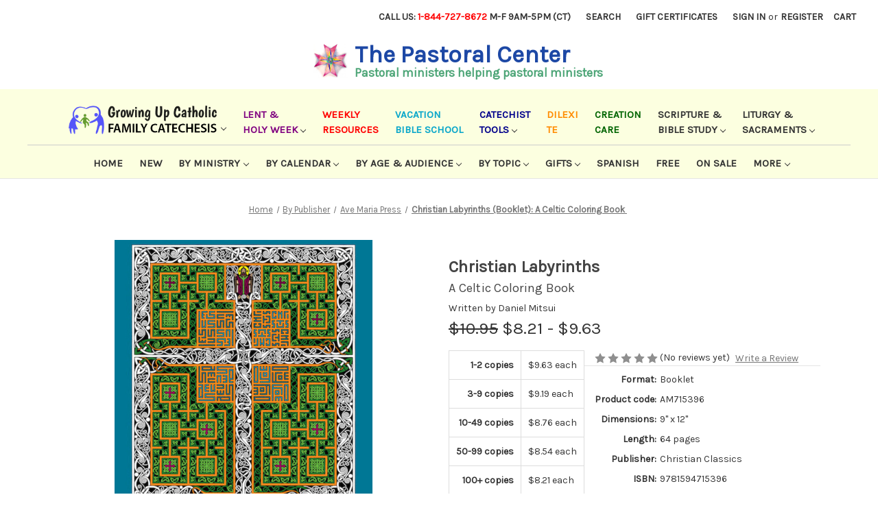

--- FILE ---
content_type: text/html; charset=UTF-8
request_url: https://pastoral.center/christian-labyrinths
body_size: 27712
content:


<!DOCTYPE html>
<html class="no-js" lang="en">
    <head>
        <title>Christian Labyrinths: A Celtic Coloring Book </title>
        <link rel="dns-prefetch preconnect" href="https://cdn11.bigcommerce.com/s-86nw1qhj" crossorigin><link rel="dns-prefetch preconnect" href="https://fonts.googleapis.com/" crossorigin><link rel="dns-prefetch preconnect" href="https://fonts.gstatic.com/" crossorigin>
        <meta property="product:price:amount" content="9.63" /><meta property="product:price:currency" content="USD" /><meta property="og:url" content="https://pastoral.center/christian-labyrinths" /><meta property="og:site_name" content="The Pastoral Center" /><meta name="keywords" content="Catholic"><link rel='canonical' href='https://pastoral.center/christian-labyrinths' /><meta name='platform' content='bigcommerce.stencil' /><meta property="og:type" content="product" />
<meta property="og:title" content="Christian Labyrinths (Booklet): A Celtic Coloring Book " />
<meta property="og:image" content="https://cdn11.bigcommerce.com/s-86nw1qhj/products/1817/images/2176/cover-750__95703.1511807599.400.500.jpg?c=2" />
<meta property="og:availability" content="instock" />
<meta property="pinterest:richpins" content="enabled" />
        
         

        <link href="https://cdn11.bigcommerce.com/s-86nw1qhj/product_images/favicon.ico?t&#x3D;1469478065" rel="shortcut icon">
        <meta name="viewport" content="width=device-width, initial-scale=1">

        <script>
            document.documentElement.className = document.documentElement.className.replace('no-js', 'js');
        </script>

        <script>
    function browserSupportsAllFeatures() {
        return window.Promise
            && window.fetch
            && window.URL
            && window.URLSearchParams
            && window.WeakMap
            // object-fit support
            && ('objectFit' in document.documentElement.style);
    }

    function loadScript(src) {
        var js = document.createElement('script');
        js.src = src;
        js.onerror = function () {
            console.error('Failed to load polyfill script ' + src);
        };
        document.head.appendChild(js);
    }

    if (!browserSupportsAllFeatures()) {
        loadScript('https://cdn11.bigcommerce.com/s-86nw1qhj/stencil/5c5bd060-d6f8-013e-ba04-32fe1a9facfb/e/6cbc26d0-a28b-0138-089f-0242ac11000b/dist/theme-bundle.polyfills.js');
    }
</script>
        <script>window.consentManagerTranslations = `{"locale":"en","locales":{"consent_manager.data_collection_warning":"en","consent_manager.accept_all_cookies":"en","consent_manager.gdpr_settings":"en","consent_manager.data_collection_preferences":"en","consent_manager.manage_data_collection_preferences":"en","consent_manager.use_data_by_cookies":"en","consent_manager.data_categories_table":"en","consent_manager.allow":"en","consent_manager.accept":"en","consent_manager.deny":"en","consent_manager.dismiss":"en","consent_manager.reject_all":"en","consent_manager.category":"en","consent_manager.purpose":"en","consent_manager.functional_category":"en","consent_manager.functional_purpose":"en","consent_manager.analytics_category":"en","consent_manager.analytics_purpose":"en","consent_manager.targeting_category":"en","consent_manager.advertising_category":"en","consent_manager.advertising_purpose":"en","consent_manager.essential_category":"en","consent_manager.esential_purpose":"en","consent_manager.yes":"en","consent_manager.no":"en","consent_manager.not_available":"en","consent_manager.cancel":"en","consent_manager.save":"en","consent_manager.back_to_preferences":"en","consent_manager.close_without_changes":"en","consent_manager.unsaved_changes":"en","consent_manager.by_using":"en","consent_manager.agree_on_data_collection":"en","consent_manager.change_preferences":"en","consent_manager.cancel_dialog_title":"en","consent_manager.privacy_policy":"en","consent_manager.allow_category_tracking":"en","consent_manager.disallow_category_tracking":"en"},"translations":{"consent_manager.data_collection_warning":"We use cookies (and other similar technologies) to collect data to improve your shopping experience.","consent_manager.accept_all_cookies":"Accept All Cookies","consent_manager.gdpr_settings":"Settings","consent_manager.data_collection_preferences":"Website Data Collection Preferences","consent_manager.manage_data_collection_preferences":"Manage Website Data Collection Preferences","consent_manager.use_data_by_cookies":" uses data collected by cookies and JavaScript libraries to improve your shopping experience.","consent_manager.data_categories_table":"The table below outlines how we use this data by category. To opt out of a category of data collection, select 'No' and save your preferences.","consent_manager.allow":"Allow","consent_manager.accept":"Accept","consent_manager.deny":"Deny","consent_manager.dismiss":"Dismiss","consent_manager.reject_all":"Reject all","consent_manager.category":"Category","consent_manager.purpose":"Purpose","consent_manager.functional_category":"Functional","consent_manager.functional_purpose":"Enables enhanced functionality, such as videos and live chat. If you do not allow these, then some or all of these functions may not work properly.","consent_manager.analytics_category":"Analytics","consent_manager.analytics_purpose":"Provide statistical information on site usage, e.g., web analytics so we can improve this website over time.","consent_manager.targeting_category":"Targeting","consent_manager.advertising_category":"Advertising","consent_manager.advertising_purpose":"Used to create profiles or personalize content to enhance your shopping experience.","consent_manager.essential_category":"Essential","consent_manager.esential_purpose":"Essential for the site and any requested services to work, but do not perform any additional or secondary function.","consent_manager.yes":"Yes","consent_manager.no":"No","consent_manager.not_available":"N/A","consent_manager.cancel":"Cancel","consent_manager.save":"Save","consent_manager.back_to_preferences":"Back to Preferences","consent_manager.close_without_changes":"You have unsaved changes to your data collection preferences. Are you sure you want to close without saving?","consent_manager.unsaved_changes":"You have unsaved changes","consent_manager.by_using":"By using our website, you're agreeing to our","consent_manager.agree_on_data_collection":"By using our website, you're agreeing to the collection of data as described in our ","consent_manager.change_preferences":"You can change your preferences at any time","consent_manager.cancel_dialog_title":"Are you sure you want to cancel?","consent_manager.privacy_policy":"Privacy Policy","consent_manager.allow_category_tracking":"Allow [CATEGORY_NAME] tracking","consent_manager.disallow_category_tracking":"Disallow [CATEGORY_NAME] tracking"}}`;</script>

        <script>
            window.lazySizesConfig = window.lazySizesConfig || {};
            window.lazySizesConfig.loadMode = 1;
        </script>
        <script async src="https://cdn11.bigcommerce.com/s-86nw1qhj/stencil/5c5bd060-d6f8-013e-ba04-32fe1a9facfb/e/6cbc26d0-a28b-0138-089f-0242ac11000b/dist/theme-bundle.head_async.js"></script>
        
        <link href="https://fonts.googleapis.com/css?family=Montserrat:700,500,400%7CKarla:400&display=block" rel="stylesheet">
        
        <script async src="https://cdn11.bigcommerce.com/s-86nw1qhj/stencil/5c5bd060-d6f8-013e-ba04-32fe1a9facfb/e/6cbc26d0-a28b-0138-089f-0242ac11000b/dist/theme-bundle.font.js"></script>

        <link data-stencil-stylesheet href="https://cdn11.bigcommerce.com/s-86nw1qhj/stencil/5c5bd060-d6f8-013e-ba04-32fe1a9facfb/e/6cbc26d0-a28b-0138-089f-0242ac11000b/css/theme-b3014a50-d6f8-013e-c14a-1e6a410aeef2.css" rel="stylesheet">

        <!-- Start Tracking Code for analytics_googleanalytics4 -->

<script data-cfasync="false" src="https://cdn11.bigcommerce.com/shared/js/google_analytics4_bodl_subscribers-358423becf5d870b8b603a81de597c10f6bc7699.js" integrity="sha256-gtOfJ3Avc1pEE/hx6SKj/96cca7JvfqllWA9FTQJyfI=" crossorigin="anonymous"></script>
<script data-cfasync="false">
  (function () {
    window.dataLayer = window.dataLayer || [];

    function gtag(){
        dataLayer.push(arguments);
    }

    function initGA4(event) {
         function setupGtag() {
            function configureGtag() {
                gtag('js', new Date());
                gtag('set', 'developer_id.dMjk3Nj', true);
                gtag('config', 'G-NWYRPK4E8S');
            }

            var script = document.createElement('script');

            script.src = 'https://www.googletagmanager.com/gtag/js?id=G-NWYRPK4E8S';
            script.async = true;
            script.onload = configureGtag;

            document.head.appendChild(script);
        }

        setupGtag();

        if (typeof subscribeOnBodlEvents === 'function') {
            subscribeOnBodlEvents('G-NWYRPK4E8S', false);
        }

        window.removeEventListener(event.type, initGA4);
    }

    

    var eventName = document.readyState === 'complete' ? 'consentScriptsLoaded' : 'DOMContentLoaded';
    window.addEventListener(eventName, initGA4, false);
  })()
</script>

<!-- End Tracking Code for analytics_googleanalytics4 -->

<!-- Start Tracking Code for analytics_siteverification -->

<meta name="google-site-verification" content="W9OoCakqstTbHxiInI0zP6TW7lZB0BEPfBIIILFGiPY" />

<!-- End Tracking Code for analytics_siteverification -->


<script type="text/javascript" src="https://checkout-sdk.bigcommerce.com/v1/loader.js" defer ></script>
<script src="https://www.google.com/recaptcha/api.js" async defer></script>
<script type="text/javascript">
var BCData = {"product_attributes":{"sku":null,"upc":null,"mpn":null,"gtin":null,"weight":null,"base":true,"image":null,"price":{"without_tax":{"formatted":"$9.63","value":9.63,"currency":"USD"},"tax_label":"Tax","rrp_without_tax":{"formatted":"$10.95","value":10.95,"currency":"USD"},"saved":{"formatted":"$1.32","value":1.32,"currency":"USD"}},"stock":null,"instock":true,"stock_message":null,"purchasable":true,"purchasing_message":null,"call_for_price_message":null}};
</script>
<!-- Global site tag (gtag.js) - Google Ads: AW-11352904680 -->
<script async src="https://www.googletagmanager.com/gtag/js?id=AW-11352904680"></script>
<script>
  window.dataLayer = window.dataLayer || [];
  function gtag(){dataLayer.push(arguments);}
  gtag('js', new Date());

  gtag('config', 'AW-11352904680');
  gtag('set', 'developer_id.dMjk3Nj', true);
</script>
<!-- GA4 Code Start: View Product Content -->
<script>
  gtag('event', 'view_item', {
    send_to: 'AW-11352904680',
    ecomm_pagetype: 'product',
    currency: 'USD',
    items: [{
      id: '',
      name: 'Christian Labyrinths (Booklet): A Celtic Coloring Book ',
      quantity: 1,
      google_business_vertical: 'retail',
      currency: "USD",
      price: 9.63,
    }],
    value: 9.63,
  });
</script>

 <script data-cfasync="false" src="https://microapps.bigcommerce.com/bodl-events/1.9.4/index.js" integrity="sha256-Y0tDj1qsyiKBRibKllwV0ZJ1aFlGYaHHGl/oUFoXJ7Y=" nonce="" crossorigin="anonymous"></script>
 <script data-cfasync="false" nonce="">

 (function() {
    function decodeBase64(base64) {
       const text = atob(base64);
       const length = text.length;
       const bytes = new Uint8Array(length);
       for (let i = 0; i < length; i++) {
          bytes[i] = text.charCodeAt(i);
       }
       const decoder = new TextDecoder();
       return decoder.decode(bytes);
    }
    window.bodl = JSON.parse(decodeBase64("[base64]"));
 })()

 </script>

<script nonce="">
(function () {
    var xmlHttp = new XMLHttpRequest();

    xmlHttp.open('POST', 'https://bes.gcp.data.bigcommerce.com/nobot');
    xmlHttp.setRequestHeader('Content-Type', 'application/json');
    xmlHttp.send('{"store_id":"997280","timezone_offset":"-7.0","timestamp":"2026-01-20T00:26:29.20099800Z","visit_id":"861b5555-a62b-45e4-875a-3e2fbae145f9","channel_id":1}');
})();
</script>

    </head>
    <body>
        <svg data-src="https://cdn11.bigcommerce.com/s-86nw1qhj/stencil/5c5bd060-d6f8-013e-ba04-32fe1a9facfb/e/6cbc26d0-a28b-0138-089f-0242ac11000b/img/icon-sprite.svg" class="icons-svg-sprite"></svg>

        <a href="#main-content" class="skip-to-main-link">Skip to main content</a>
<header class="header" role="banner">
    <a href="#" class="mobileMenu-toggle" data-mobile-menu-toggle="menu">
        <span class="mobileMenu-toggleIcon">Toggle menu</span>
    </a>
    <nav class="navUser">
        

    <ul class="navUser-section navUser-section--alt">
        <li class="navUser-item">
            <a class="navUser-action" href="tel:+18447278672">Call us: <span class="phonenumber">1-844-727-8672</span> M-F 9am-5pm (CT)</a>
        </li>
        <li class="navUser-item">
            <a class="navUser-action navUser-item--compare"
               href="/compare"
               data-compare-nav
               aria-label="Compare"
            >
                Compare <span class="countPill countPill--positive countPill--alt"></span>
            </a>
        </li>
        <li class="navUser-item">
            <button class="navUser-action navUser-action--quickSearch"
               type="button"
               id="quick-search-expand"
               data-search="quickSearch"
               aria-controls="quickSearch"
               aria-label="Search"
            >
                Search
            </button>
        </li>
            <li class="navUser-item">
                <a class="navUser-action"
                   href="/giftcertificates.php"
                   aria-label="Gift Certificates"
                >
                    Gift Certificates
                </a>
            </li>
        <li class="navUser-item navUser-item--account">
                <a class="navUser-action"
                   href="/login.php"
                   aria-label="Sign in"
                >
                    Sign in
                </a>
                    <span class="navUser-or">or</span>
                    <a class="navUser-action"
                       href="/login.php?action&#x3D;create_account"
                       aria-label="Register"
                    >
                        Register
                    </a>
        </li>
        <li class="navUser-item navUser-item--cart">
            <a class="navUser-action"
               data-cart-preview
               data-dropdown="cart-preview-dropdown"
               data-options="align:right"
               href="/cart.php"
               aria-label="Cart with 0 items"
            >
                <span class="navUser-item-cartLabel">Cart</span>
                <span class="countPill cart-quantity"></span>
            </a>

            <div class="dropdown-menu" id="cart-preview-dropdown" data-dropdown-content aria-hidden="true"></div>
        </li>
    </ul>
    <div class="dropdown dropdown--quickSearch" id="quickSearch" aria-hidden="true" data-prevent-quick-search-close>
        <div class="container">
    <form class="form" onsubmit="return false" data-url="/search.php" data-quick-search-form>
        <fieldset class="form-fieldset">
            <div class="form-field">
                <label class="is-srOnly" for="nav-quick-search">Search</label>
                <input class="form-input"
                       data-search-quick
                       name="nav-quick-search"
                       id="nav-quick-search"
                       data-error-message="Search field cannot be empty."
                       placeholder="Search the store"
                       autocomplete="off"
                >
            </div>
        </fieldset>
    </form>
    <section class="quickSearchResults" data-bind="html: results"></section>
    <p role="status"
       aria-live="polite"
       class="aria-description--hidden"
       data-search-aria-message-predefined-text="product results for"
    ></p>
</div>
    </div>
</nav>

        <div class="header-logo header-logo--center">
            <div class="header-company">
    <table><tr><td>
        <div class="header-image">
            <a href="/"><img src="https://cdn11.bigcommerce.com/s-86nw1qhj/stencil/5c5bd060-d6f8-013e-ba04-32fe1a9facfb/e/6cbc26d0-a28b-0138-089f-0242ac11000b/img/pc/logo_cross.jpg"/></a>
        </div>
    </td>
    <td>
        <a href="https://pastoral.center/">
        <div class="company">The Pastoral Center</div>
        <div class="company-info">
            <div class="motto">Pastoral ministers helping pastoral ministers</div>
        </div>
        </a>
    </td></tr></table>
</div>
        </div>
    <div class="navPages-container" id="menu" data-menu>
        <nav class="navPages">
    <div class="navPages-quickSearch">
        <div class="container">
    <form class="form" onsubmit="return false" data-url="/search.php" data-quick-search-form>
        <fieldset class="form-fieldset">
            <div class="form-field">
                <label class="is-srOnly" for="nav-menu-quick-search">Search</label>
                <input class="form-input"
                       data-search-quick
                       name="nav-menu-quick-search"
                       id="nav-menu-quick-search"
                       data-error-message="Search field cannot be empty."
                       placeholder="Search the store"
                       autocomplete="off"
                >
            </div>
        </fieldset>
    </form>
    <section class="quickSearchResults" data-bind="html: results"></section>
    <p role="status"
       aria-live="polite"
       class="aria-description--hidden"
       data-search-aria-message-predefined-text="product results for"
    ></p>
</div>
    </div>
    <ul class="navPages-list">

    <li class="navPages-item">
        <a class="navPages-action has-subMenu" href="/family-catechesis" data-collapsible="navPages-guc" aria-expanded="false" style="color: darkblue; padding-bottom: 5px !important;">
            <div class="name"><img style="margin-top: 9px;" alt="Growing up Catholic" src="/content/guc-menu.png"/><i class="icon navPages-action-moreIcon" style="margin-top: 39px" aria-hidden="true"><svg><use xlink:href="#icon-chevron-down" /></svg></i></span></div>
        </a>
        <div class="navPage-subMenu" id="navPages-guc" aria-hidden="true" tabindex="-1">
            <ul class="navPage-subMenu-list">
                <li class="navPage-subMenu-item">
                    <a class="navPage-subMenu-action navPages-action heading" href="/family-catechesis-planning">Planning &amp; getting started</a>
                    <a class="navPage-subMenu-action navPages-action heading" href="/family-guc-sacrament" style="margin-top: 12px;">GUC Sacramental Preparation</a>
                    <a class="navPage-subMenu-action navPages-action" href="/guc-baptism">GUC Baptism Preparation</a>
                    <a class="navPage-subMenu-action navPages-action" href="/guc-sacramental-prep">GUC Reconciliation & Eucharist</a>

                    <a class="navPage-subMenu-action navPages-action heading" href="/vacation-bible-school" style="margin-top: 12px;">GUC Vacation Bible School</a>
                </li>
                <li class="navPage-subMenu-item">
                    <a class="navPage-subMenu-action navPages-action heading" href="/whole-family-sessions">Whole Family Curriculums</a>
                    <a class="navPage-subMenu-action navPages-action" href="/guc-sacramental-prep">GUC Sacraments</a>
                    <a class="navPage-subMenu-action navPages-action" href="/guc-faith-stories">GUC Faith Stories</a>
                    <a class="navPage-subMenu-action navPages-action" href="/doorways-to-faith">GUC Doorways to Faith</a>
                    <a class="navPage-subMenu-action navPages-action" href="/guc-conversations-about-life">GUC Conversations about LIFE<br/>(Safe Environment &amp; Family Life)</a>
                </li>
                <li class="navPage-subMenu-item">
                    <a class="navPage-subMenu-action navPages-action heading" href="/whole-family-sessions">Whole Family Collections</a>
                    <a class="navPage-subMenu-action navPages-action" href="/fashioning-faith">Fashioning Faith</a>
                    <a class="navPage-subMenu-action navPages-action" href="/gather">Gather / Reunidos</a>
                    <a class="navPage-subMenu-action navPages-action" href="/guc-faith-activities">GUC Faith Activities</a>
                    <a class="navPage-subMenu-action navPages-action" href="/growing-up-catholic-library">GUC Catechetical Library</a>

                    <a class="navPage-subMenu-action navPages-action heading" href="/youth-campus-ministry" style="margin-top: 12px;">Youth ministry</a>
                    <a class="navPage-subMenu-action navPages-action" href="/in-real-life">In Real Life series</a>
                </li>
                <li class="navPage-subMenu-item">
                    <a class="navPage-subMenu-action navPages-action heading" href="/parent-sessions">Parent sessions</a>
                    <a class="navPage-subMenu-action navPages-action" href="/guc-parent-conversations-series">GUC Parent Conversations</a>
                    <a class="navPage-subMenu-action navPages-action" href="/the-catholic-way">The Catholic Way</a>
                    <a class="navPage-subMenu-action navPages-action" href="/helping-our-family-live-our-faith">Helping Our Family series</a>

                    <a class="navPage-subMenu-action navPages-action heading" href="/family-parent-resources" style="margin-top: 12px;">Take-home resources for parents</a>

                    <a class="navPage-subMenu-action navPages-action heading" href="/family-catechesis" style="margin-top: 12px;">All whole family resources</a>

<!--                    <a class="navPage-subMenu-action navPages-action heading" href="/childrens-liturgy-of-the-word">Children's Liturgy of the Word</a>-->
                </li>
            </ul>
        </div>
    </li>

<!--    <li class="navPages-item">-->
<!--        <a class="navPages-action has-subMenu" href="/easter" data-collapsible="navPages-easter">-->
<!--            <div class="name"><span class="top">Easter </span><span class="bottom">Season<i class="icon navPages-action-moreIcon" aria-hidden="true"><svg><use xlink:href="#icon-chevron-down" /></svg></i></span></div>-->
<!--        </a>-->
<!--        <div class="navPage-subMenu" id="navPages-easter" aria-hidden="true" tabindex="-1">-->
<!--            <ul class="navPage-subMenu-list">-->
<!--                <li class="navPage-subMenu-item">-->
<!--                    <a class="navPage-subMenu-action navPages-action heading" href="/easter">ALL EASTER SEASON</a>-->
<!--                    <a class="navPage-subMenu-action navPages-action" href="/easter-eresources">Downloadable eResources</a>-->
<!--                    <a class="navPage-subMenu-action navPages-action" href="/easter-booklets">Booklets</a>-->
<!--                    <a class="navPage-subMenu-action navPages-action" href="/easter-small-groups">Small Group &amp; Bible Study</a>-->
<!--                    <a class="navPage-subMenu-action navPages-action" href="/easter-spirituality">Spirituality</a>-->
<!--                    <a class="navPage-subMenu-action navPages-action" href="/easter-music">Music</a>-->
<!--                </li>-->
<!--                <li class="navPage-subMenu-item">-->
<!--                    <a class="navPage-subMenu-action navPages-action heading" href="/easter-families">Kids &amp; Families</a>-->
<!--                    <a class="navPage-subMenu-action navPages-action heading" href="/easter-youth">Youth (Tweens &amp; Teens)</a>-->
<!--                </li>-->
<!--                <li class="navPage-subMenu-item">-->
<!--                    <a class="navPage-subMenu-action navPages-action heading" href="/alleluia-easter-event">Easter Community Event</a>-->
<!--                    <a class="navPage-subMenu-action navPages-action heading" href="/via-lucis">Stations of the Resurrection</a>-->
<!--                </li>-->
<!--                <li class="navPage-subMenu-item">-->
<!--                    <a class="navPage-subMenu-action navPages-action heading" href="/pentecost">Pentecost</a>-->
<!--                    <a class="navPage-subMenu-action navPages-action heading" href="/moms">Mother's Day</a>-->
<!--                </li>-->
<!--            </ul>-->
<!--        </div>-->
<!--    </li>-->

    <!--li class="navPages-item">
        <a class="navPages-action has-subMenu" href="/summer" data-collapsible="navPages-summer">
            <div class="name"><span class="top">Summer </span><span class="bottom">& Events<i class="icon navPages-action-moreIcon" aria-hidden="true"><svg><use xlink:href="#icon-chevron-down" /></svg></i></span></div>
        </a>
        <div class="navPage-subMenu" id="navPages-summer" aria-hidden="true" tabindex="-1">
            <ul class="navPage-subMenu-list">
                <li class="navPage-subMenu-item">
                    <a class="navPage-subMenu-action navPages-action heading" href="/summer">ALL SUMMER</a>
                    <a class="navPage-subMenu-action navPages-action" href="/summer-community-events">Community Events</a>
                    <a class="navPage-subMenu-action navPages-action" href="/summer-booklets">Booklets</a>
                    <a class="navPage-subMenu-action navPages-action" href="/summer-prayers">Prayers</a>
                    <a class="navPage-subMenu-action navPages-action" href="/summer-families">For Kids & Families</a>
                </li>
                <li class="navPage-subMenu-item">
                    <a class="navPage-subMenu-action navPages-action heading" href="/vacation-bible-school">VACATION BIBLE SCHOOL</a>
                    <a class="navPage-subMenu-action navPages-action" href="/vbs-peace-lab">Peace Lab Theme</a>
                    <a class="navPage-subMenu-action navPages-action" href="/vbs-digging-for-treasure">Digging for Treasure Theme</a>
                    <a class="navPage-subMenu-action navPages-action" href="/vbs-surprise">Surprise! Theme</a>
                    <a class="navPage-subMenu-action navPages-action" href="/vbs-message-received">Message Received Theme</a>
                    <a class="navPage-subMenu-action navPages-action" href="/earthkeepers-vbs">Earthkeepers Theme</a>
                    <a class="navPage-subMenu-action navPages-action" href="/vbs-other">Other VBS tools</a>
                    <a class="navPage-subMenu-action navPages-action" href="/vacation-bible-school">ALL Vacation Bible School</a>
                </li>
                <li class="navPage-subMenu-item">
                    <a class="navPage-subMenu-action navPages-action heading" href="/dads" style="margin-bottom: 15px;">Father's Day</a>
                    <a class="navPage-subMenu-action navPages-action heading">Memorial & Independence Days (U.S.)</a>
                    <a class="navPage-subMenu-action navPages-action" href="/american-catholicism">American Catholicism</a>
                    <a class="navPage-subMenu-action navPages-action" href="/politics">Faith & Politics</a>
                    <a class="navPage-subMenu-action navPages-action heading" style="margin-top: 15px;">Labor Day (U.S.)</a>
                    <a class="navPage-subMenu-action navPages-action" href="/work">Spirituality of Work</a>
                </li>
                <li class="navPage-subMenu-item">
                    <a class="navPage-subMenu-action navPages-action heading" href="/seasonal-events">More Seasonal Events</a>
                </li>
            </ul>
        </div>
    </li-->


    <li class="navPages-item">
        <a class="navPages-action has-subMenu" href="/lent" data-collapsible="navPages-lent" style="color: purple;">
            <div class="name"><span class="top">Lent &amp; </span><span class="bottom">Holy Week<i class="icon navPages-action-moreIcon" aria-hidden="true"><svg><use xlink:href="#icon-chevron-down" /></svg></i></span></div>
        </a>
        <div class="navPage-subMenu" id="navPages-lent" aria-hidden="true" tabindex="-1">
            <ul class="navPage-subMenu-list">
                <li class="navPage-subMenu-item">
                    <a class="navPage-subMenu-action navPages-action heading" href="/lent">ALL LENT</a>
                    <a class="navPage-subMenu-action navPages-action" href="/lenten-eresources">Downloadable eResources</a>
                    <a class="navPage-subMenu-action navPages-action" href="/lent-booklets">Booklets</a>
                    <a class="navPage-subMenu-action navPages-action" href="/lent-series">Series &amp; Thematic Approaches</a>
                    <a class="navPage-subMenu-action navPages-action" href="/lent-prayers">Prayers &amp; Devotions</a>
                    <a class="navPage-subMenu-action navPages-action" href="/stations-of-the-cross">Stations of the Cross</a>
                    <a class="navPage-subMenu-action navPages-action" href="/holy-week">Holy Week &amp; Triduum</a>
                    <a class="navPage-subMenu-action navPages-action" href="/lent-calendars">Calendars</a>
                    <a class="navPage-subMenu-action navPages-action heading" href="/lent-spanish">SPANISH LANGUAGE</a>
                </li>

                <li class="navPage-subMenu-item">
                    <a class="navPage-subMenu-action navPages-action heading" href="/lent-families">Kids &amp; Families</a>
                    <a class="navPage-subMenu-action navPages-action" href="/lent-family-sessions">Sessions &amp; Events (virtual-friendly)</a>
                    <a class="navPage-subMenu-action navPages-action" href="/lent-family-booklets">Booklets</a>
                    <a class="navPage-subMenu-action navPages-action" href="/lent-family-send-home">More Send-Home Items</a>
                    <a class="navPage-subMenu-action navPages-action" href="/lent-classroom">Classroom Resources</a>
                    <a class="navPage-subMenu-action navPages-action" href="/lent-family-stations">Stations of the Cross</a>
                    <a class="navPage-subMenu-action navPages-action" href="/lent-families">ALL Kids &amp; Families</a>
                </li>
                <li class="navPage-subMenu-item">
                    <a class="navPage-subMenu-action navPages-action heading" href="/lent-youth">Youth (Tweens &amp; Teens)</a>
                    <a class="navPage-subMenu-action navPages-action" href="/lent-youth-booklets">Booklets</a>
                    <a class="navPage-subMenu-action navPages-action" href="/lent-youth">ALL Youth</a>
                </li>
                <li class="navPage-subMenu-item">
                    <a class="navPage-subMenu-action navPages-action heading" href="/lent-adult">Adult Formation</a>
                    <a class="navPage-subMenu-action navPages-action" href="/lent-adult-booklets">Booklets</a>
                    <a class="navPage-subMenu-action navPages-action" href="/lent-retreats">Retreats &amp; Sessions</a>
                    <a class="navPage-subMenu-action navPages-action" href="/lent-scripture">Scripture</a>
                    <a class="navPage-subMenu-action navPages-action" href="/lent-small-groups">Small Groups</a>
                    <a class="navPage-subMenu-action navPages-action" href="/lenten-retreats-spirituality">Spirituality</a>
                    <a class="navPage-subMenu-action navPages-action" href="/lent-inserts-and-handouts">Handouts &amp; Inserts</a>
                    <a class="navPage-subMenu-action navPages-action" href="/lent-day-by-day-books">Day-by-Day Books</a>
                    <a class="navPage-subMenu-action navPages-action" href="/lent-adult">ALL Adult Formation</a>
                </li>
            </ul>
        </div>
    </li>

<!--    <li class="navPages-item">-->
<!--         <a class="navPages-action has-subMenu" href="/advent" data-collapsible="navPages-advent" style="color: indigo;">-->
<!--             <div class="name"><span class="top">Advent &amp; </span><span class="bottom">Christmas<i class="icon navPages-action-moreIcon" aria-hidden="true"><svg><use xlink:href="#icon-chevron-down" /></svg></i></span></div>-->
<!--         </a>-->
<!--         <div class="navPage-subMenu" id="navPages-advent" aria-hidden="true" tabindex="-1">-->
<!--             <ul class="navPage-subMenu-list">-->
<!--                 <li class="navPage-subMenu-item">-->
<!--                     <a class="navPage-subMenu-action navPages-action heading" href="/advent-christmas">ALL ADVENT/CHRISTMAS</a>-->
<!--                     <a class="navPage-subMenu-action navPages-action heading" href="/advent-christmas-eresources">DOWNLOADABLE ERESOURCES</a>-->
<!--                     <a class="navPage-subMenu-action navPages-action heading" href="/advent-booklets">ADVENT BOOKLETS</a>-->
<!--                 </li>-->
<!--                 <li class="navPage-subMenu-item">-->
<!--                     <a class="navPage-subMenu-action navPages-action heading" href="/advent-family">Kids & Families</a>-->
<!--                     <a class="navPage-subMenu-action navPages-action" href="/advent-classroom">Classroom Resources</a>-->
<!--                     <a class="navPage-subMenu-action navPages-action" href="/advent-christmas-skits">Pageants &amp; Scripts</a>-->
<!--                     <a class="navPage-subMenu-action navPages-action" href="/advent-parent-handouts">Parent Handouts</a>-->
<!--                     <a class="navPage-subMenu-action navPages-action" href="/advent-storybooks">Storybooks</a>-->
<!--                     <a class="navPage-subMenu-action navPages-action" href="/family-christmas-stories">Longer Stories</a>-->
<!--                     <a class="navPage-subMenu-action navPages-action" href="/advent-booklets-families">Booklets</a>-->
<!--                     <a class="navPage-subMenu-action navPages-action" href="/advent-youth">Youth Ministry</a>-->
<!--                     <a class="navPage-subMenu-action navPages-action" href="/advent-family">All Kids & Families</a>-->
<!--                 </li>-->
<!--                 <li class="navPage-subMenu-item">-->
<!--                     <a class="navPage-subMenu-action navPages-action heading" href="/advent">Adult Formation</a>-->
<!--                     <a class="navPage-subMenu-action navPages-action" href="/advent-handouts">Handouts</a>-->
<!--                     <a class="navPage-subMenu-action navPages-action" href="/advent-retreat">Retreats &amp; Sessions</a>-->
<!--                     <a class="navPage-subMenu-action navPages-action" href="/advent-small-group">Small Groups</a>-->
<!--                 </li>-->
<!--                 <li class="navPage-subMenu-item">-->
<!--                     <a class="navPage-subMenu-action navPages-action heading" href="/advent-spirituality">Advent Spirituality</a>-->
<!--                     <a class="navPage-subMenu-action navPages-action" href="/advent-day-by-day-books">Day-by-Day Books</a>-->
<!--                     <a class="navPage-subMenu-action navPages-action" href="/advent-prayer">Prayer</a>-->
<!--                     <a class="navPage-subMenu-action navPages-action" href="/advent-scripture">Scripture</a>-->
<!--                     <a class="navPage-subMenu-action navPages-action" href="/advent-wreath">Advent Wreath resources</a>-->
<!--                 </li>-->
<!--             </ul>-->
<!--         </div>-->
<!--    </li>-->

    <li class="navPages-item">
        <a class="navPages-action has-subMenu" href="/lectionary-resources" style="color: red;">
            <div class="name"><span class="top">Weekly </span><span class="bottom">Resources</span></div>
        </a>
    </li>

    <li class="navPages-item">
        <a class="navPages-action has-subMenu" href="https://GrowingUpCatholicVBS.com" target="_blank" style="color: #0aa7ca;">
            <div class="name"><span class="top">Vacation </span><span class="bottom">Bible School</span></div>
        </a>
    </li>

    <li class="navPages-item">
        <a class="navPages-action has-subMenu" href="/family-catechesis" data-collapsible="navPages-catechesis" aria-expanded="false" style="color: darkblue;">
            <div class="name"><span class="top">Catechist </span><span class="bottom">Tools<i class="icon navPages-action-moreIcon" aria-hidden="true"><svg><use xlink:href="#icon-chevron-down" /></svg></i></span></div>
        </a>
        <div class="navPage-subMenu" id="navPages-catechesis" aria-hidden="true" tabindex="-1">
            <ul class="navPage-subMenu-list">
                <li class="navPage-subMenu-item">
                    <a class="navPage-subMenu-action navPages-action heading" href="/catechists">Catechist Resources</a>
                    <a class="navPage-subMenu-action navPages-action" href="/bibles-for-children">Bibles for children</a>
                    <a class="navPage-subMenu-action navPages-action" href="/catechist-spirituality">Catechist spirituality</a>
                    <a class="navPage-subMenu-action navPages-action" href="/classroom-resources">Classroom resources</a>
                    <a class="navPage-subMenu-action navPages-action" href="/catechist-formation">Formation &amp; preparation</a>
                    <a class="navPage-subMenu-action navPages-action" href="/child-story-books">Storybooks</a>
                    <a class="navPage-subMenu-action navPages-action" href="/catechists-teachers">Teachers &amp; education</a>
                    <a class="navPage-subMenu-action navPages-action" href="/catechists"><b>All catechist resources</b></a>
                </li>
                <li class="navPage-subMenu-item">
                    <a class="navPage-subMenu-action navPages-action heading" href="#">By Ministry</a>
                    <a class="navPage-subMenu-action navPages-action" href="/preschool">Preschool</a>
                    <a class="navPage-subMenu-action navPages-action" href="/childrens-liturgy-of-the-word">Children's Liturgy of the Word</a>
                    <a class="navPage-subMenu-action navPages-action" href="/vacation-bible-school">Vacation Bible School</a>
                    <a class="navPage-subMenu-action navPages-action" href="/youth-campus-ministry">Youth &amp; HS campus ministry</a>
                    <a class="navPage-subMenu-action navPages-action" href="/college-campus-ministry">College campus ministry</a>
                </li>
                <li class="navPage-subMenu-item">
                    <a class="navPage-subMenu-action navPages-action heading" href="/family-catechesis-topic">By Topic</a>
                    <a class="navPage-subMenu-action navPages-action" href="/catechist-prayer">Prayer</a>
                    <a class="navPage-subMenu-action navPages-action" href="/catechist-scripture">Scripture</a>
                </li>
            </ul>
        </div>
    </li>

    <li class="navPages-item">
        <a class="navPages-action has-subMenu" href="/dilexi-te" style="color: darkorange;">
            <div class="name"><span class="top">Dilexi </span><span class="bottom">Te</span></div>
        </a>
    </li>

    <li class="navPages-item">
        <a class="navPages-action has-subMenu" href="/on-care" style="color: darkgreen;">
            <div class="name"><span class="top">Creation </span><span class="bottom">Care</span></div>
        </a>
    </li>

    <li class="navPages-item">
        <a class="navPages-action has-subMenu" href="/scripture" data-collapsible="navPages-9005" aria-expanded="false">
            <div class="name"><span class="top">Scripture &amp; </span><span class="bottom">Bible Study<i class="icon navPages-action-moreIcon" aria-hidden="true"><svg><use xlink:href="#icon-chevron-down" /></svg></i></span></div>
        </a>
        <div class="navPage-subMenu" id="navPages-9005" aria-hidden="true" tabindex="-1">
            <ul class="navPage-subMenu-list">

                <li class="navPage-subMenu-item">
                    <a class="navPage-subMenu-action navPages-action heading" href="/bibles">Bibles</a>
                    <a class="navPage-subMenu-action navPages-action" href="/childrens-bibles">Children's Bibles</a>
                    <a class="navPage-subMenu-action navPages-action" href="/bibles-youth">Youth Bibles</a>
                    <a class="navPage-subMenu-action navPages-action" href="/nab">New American Bibles (NAB)</a>
                    <a class="navPage-subMenu-action navPages-action" href="/nrsv">New Revised Standard Version (NRSV)</a>
                    <a class="navPage-subMenu-action navPages-action" href="/the-message">The Message: Catholic/Ecumenical Edition</a>
                    <a class="navPage-subMenu-action navPages-action" href="/spanish-bibles">Spanish Bibles</a>
                </li>
                <li class="navPage-subMenu-item">
                    <a class="navPage-subMenu-action navPages-action heading" href="/scripture">Scripture Resources</a>
                    <a class="navPage-subMenu-action navPages-action" href="/general-scripture">General resources</a>
                    <a class="navPage-subMenu-action navPages-action" href="/old-testament">Old Testament</a>
                    <a class="navPage-subMenu-action navPages-action" href="/new-testament">New Testament</a>
                    <a class="navPage-subMenu-action navPages-action" href="/scripture-prayer">Prayer resources</a>
                </li>
                <li class="navPage-subMenu-item">
                    <a class="navPage-subMenu-action navPages-action heading" href="/bible-study">Bible Study</a>
                    <a class="navPage-subMenu-action navPages-action" href="/bible-study">All Bible study resources</a>
                    <a class="navPage-subMenu-action navPages-action" href="/bible-study-sunday-readings">Lectionary-based Studies</a>
                    <a class="navPage-subMenu-action navPages-action" href="/bible-study-lectio-divina">Threshold Bible Study</a>
                    <a class="navPage-subMenu-action navPages-action" href="/bible-study-upside-down-living">Upside-Down Living series</a>
                    <a class="navPage-subMenu-action navPages-action" href="/bible-study-eresources">Reproducible eResources</a>
                </li>
            </ul>
        </div>
    </li>
    <li class="navPages-item">
        <a class="navPages-action has-subMenu" href="/liturgy-sacraments" data-collapsible="navPages-9004" aria-expanded="false">
            <div class="name"><span class="top">Liturgy &amp; </span><span class="bottom">Sacraments<i class="icon navPages-action-moreIcon" aria-hidden="true"><svg><use xlink:href="#icon-chevron-down" /></svg></i></span></div>
        </a>
        <div class="navPage-subMenu" id="navPages-9004" aria-hidden="true" tabindex="-1">
            <ul class="navPage-subMenu-list">
                <li class="navPage-subMenu-item">
                    <a class="navPage-subMenu-action navPages-action heading" href="/liturgy-sacraments">General Liturgy</a>
                    <a class="navPage-subMenu-action navPages-action" href="/mass">Formation on liturgy</a>
                    <a class="navPage-subMenu-action navPages-action" href="/liturgy-texts">Liturgical &amp; prayer texts</a>
                    <a class="navPage-subMenu-action navPages-action" href="/liturgy-of-the-hours">Liturgy of the Hours</a>
                    <a class="navPage-subMenu-action navPages-action" href="/lectionaries-commentaries">Lectionaries &amp; commentaries</a>
                    <a class="navPage-subMenu-action navPages-action" href="/childrens-liturgy-of-the-word">Children's Liturgy of the Word</a>
                </li>
                <li class="navPage-subMenu-item">
                    <a class="navPage-subMenu-action navPages-action heading" href="/liturgical-ministries">Liturgical Ministries</a>
                    <a class="navPage-subMenu-action navPages-action" href="/altar-servers">Altar servers</a>
                    <a class="navPage-subMenu-action navPages-action" href="/eucharistic-ministry">Eucharistic ministry</a>
                    <a class="navPage-subMenu-action navPages-action" href="/eucharistic-ministry-to-sick">Eucharistic Ministry to the Sick</a>
                    <a class="navPage-subMenu-action navPages-action" href="/hospitality-and-welcome-ministry">Greeters &amp; Hospitality</a>
                    <a class="navPage-subMenu-action navPages-action" href="/lectors">Lectors</a>
                    <a class="navPage-subMenu-action navPages-action" href="/liturgical-environment">Liturgical Environment</a>
                    <a class="navPage-subMenu-action navPages-action" href="/preaching">Preaching</a>
                </li>
                <li class="navPage-subMenu-item">
                    <a class="navPage-subMenu-action navPages-action heading" href="/sacraments">Sacraments</a>
                    <a class="navPage-subMenu-action navPages-action" href="/general-sacrament-resources">General Resources</a>
                    <a class="navPage-subMenu-action navPages-action" href="/anointing">Anointing</a>
                    <a class="navPage-subMenu-action navPages-action" href="/baptism">Baptism</a>
                    <a class="navPage-subMenu-action navPages-action" href="/childrens-catechumenate">Children's Catechumenate</a>
                    <a class="navPage-subMenu-action navPages-action" href="/confirmation">Confirmation</a>
                    <a class="navPage-subMenu-action navPages-action" href="/eucharist">Eucharist</a>
                    <a class="navPage-subMenu-action navPages-action" href="/holy-orders">Holy Orders</a>
                    <a class="navPage-subMenu-action navPages-action" href="/marriage">Marriage</a>
                    <a class="navPage-subMenu-action navPages-action" href="/rcia">RCIA</a>
                    <a class="navPage-subMenu-action navPages-action" href="/reconciliation">Reconciliation</a>
                </li>
            </ul>
        </div>
    </li>
</ul>
<ul class="navPages-list">
    <li class="navPages-item">
        <a class="navPages-action" href="/">Home</a>
    </li>
    <li class="navPages-item">
        <a class="navPages-action" href="/new">
            <div class="name"><span class="top">New</span></div>
        </a>
    </li>
    <li class="navPages-item">
        <a class="navPages-action has-subMenu" href="/ministries" data-collapsible="navPages-9007" aria-expanded="false">
            <div class="name">By Ministry<i class="icon navPages-action-moreIcon" aria-hidden="true"><svg><use xlink:href="#icon-chevron-down" /></svg></i></div>
        </a>
        <div class="navPage-subMenu" id="navPages-9007" aria-hidden="true" tabindex="-1">
            <ul class="navPage-subMenu-list">
                <li class="navPage-subMenu-item">
                    <a class="navPage-subMenu-action navPages-action heading" href="/adult-faith-formation">Adult Faith Formation</a>
                    <a class="navPage-subMenu-action navPages-action" href="/adult-faith-formation"><b>All resources</b></a>
                    <a class="navPage-subMenu-action navPages-action" href="/handouts-bulletins">Handouts &amp; bulletin resources</a>
                    <a class="navPage-subMenu-action navPages-action" href="/ministries-rcia">RCIA</a>
                    <a class="navPage-subMenu-action navPages-action" href="/retreats">Retreats</a>
                    <a class="navPage-subMenu-action navPages-action" href="/small-groups">Small groups</a>
                    <a class="navPage-subMenu-action navPages-action" href="/college-campus-ministry">College campus ministry</a>
                    <a class="navPage-subMenu-action navPages-action" href="/young-adults">Young adult ministry</a>
                    <a class="navPage-subMenu-action navPages-action" href="/senior-adults">Senior adult ministry</a>
                </li>
                <li class="navPage-subMenu-item">
                    <a class="navPage-subMenu-action navPages-action heading" href="/ministries">Children & Youth</a>
                    <a class="navPage-subMenu-action navPages-action" href="/catechists">Catechists</a>
                    <a class="navPage-subMenu-action navPages-action" href="/family-catechesis">Whole Family Catechesis</a>
                    <a class="navPage-subMenu-action navPages-action" href="/teachers-education">Teachers &amp; education</a>
                    <a class="navPage-subMenu-action navPages-action" href="/youth-campus-ministry">Youth &amp; HS campus ministry</a>
                    <a class="navPage-subMenu-action navPages-action" href="/childrens-liturgy-of-the-word">Children's Liturgy of the Word</a>
                    <a class="navPage-subMenu-action navPages-action" href="/vacation-bible-school">Vacation bible school</a>
                </li>
                <li class="navPage-subMenu-item">
                    <a class="navPage-subMenu-action navPages-action heading" href="/liturgical-ministries">Liturgical Ministries</a>
                    <a class="navPage-subMenu-action navPages-action" href="/altar-servers">Altar servers</a>
                    <a class="navPage-subMenu-action navPages-action" href="/eucharistic-ministry">Eucharistic ministry</a>
                    <a class="navPage-subMenu-action navPages-action" href="/lectors">Lectors</a>
                    <a class="navPage-subMenu-action navPages-action" href="/preaching">Preaching</a>
                </li>
                <li class="navPage-subMenu-item">
                    <a class="navPage-subMenu-action navPages-action heading" href="/ministries">Pastoral Leadership</a>
                    <a class="navPage-subMenu-action navPages-action" href="/diocesan-leadership">Diocesan leadership</a>
                    <a class="navPage-subMenu-action navPages-action" href="/accompaniment">The Art of Accompaniment</a>
                    <a class="navPage-subMenu-action navPages-action" href="/evangelization">Evangelization</a>
                    <a class="navPage-subMenu-action navPages-action" href="/parish-leadership">Parish leadership &amp; planning</a>
                    <a class="navPage-subMenu-action navPages-action" href="/stewardship">Stewardship</a>
                </li>
                <li class="navPage-subMenu-item">
                    <a class="navPage-subMenu-action navPages-action heading" href="/ministries">Other Ministries</a>
                    <a class="navPage-subMenu-action navPages-action" href="/healing-grief">Pastoral Care</a>
                    <a class="navPage-subMenu-action navPages-action" href="/priesthood">Priests</a>
                    <a class="navPage-subMenu-action navPages-action" href="/social-justice">Social Justice</a>
                    <a class="navPage-subMenu-action navPages-action" href="/hospitality-and-welcome-ministry">Welcome &amp; Hospitality</a>
                </li>
            </ul>
        </div>
    </li>
    <li class="navPages-item">
        <a class="navPages-action has-subMenu" href="/ministries" data-collapsible="navPages-9008" aria-expanded="false">
            <div class="name">By Calendar<i class="icon navPages-action-moreIcon" aria-hidden="true"><svg><use xlink:href="#icon-chevron-down" /></svg></i></div>
        </a>
        <div class="navPage-subMenu" id="navPages-9008" aria-hidden="true" tabindex="-1">
            <ul class="navPage-subMenu-list">
                <li class="navPage-subMenu-item">
                    <a class="navPage-subMenu-action navPages-action heading" href="/jubilee-2025"  style="margin-bottom: 1em;">2025 Jubilee Year of Hope</a>
                    <a class="navPage-subMenu-action navPages-action heading" href="/calendar">Liturgical Year</a>
                    <a class="navPage-subMenu-action navPages-action" href="/year-a">Year A (2026)</a>
                    <a class="navPage-subMenu-action navPages-action" href="/year-b">Year B (2027)</a>
                    <a class="navPage-subMenu-action navPages-action" href="/year-c">Year C (2025)</a>
                </li>
                <li class="navPage-subMenu-item">
                    <a class="navPage-subMenu-action navPages-action heading" href="/calendar">Lectionary Resources</a>
                    <a class="navPage-subMenu-action navPages-action" href="/breaking-open-the-word">Breaking Open the Word</a>
                    <a class="navPage-subMenu-action navPages-action" href="/lectionary-eresources">Week-by-Week Resources</a>
                    <a class="navPage-subMenu-action navPages-action" href="/lectionary-child">For Children</a>
                    <a class="navPage-subMenu-action navPages-action" href="/lectionary-youth">For Youth</a>
                    <a class="navPage-subMenu-action navPages-action" href="/feasts-days">Feasts &amp; Days</a>
                </li>
                <li class="navPage-subMenu-item">
                    <a class="navPage-subMenu-action navPages-action heading" href="/seasons">Seasons</a>
                    <a class="navPage-subMenu-action navPages-action" href="/advent-christmas">Advent &amp; Christmas</a>
                    <a class="navPage-subMenu-action navPages-action" href="/lent">Lent</a>
                    <a class="navPage-subMenu-action navPages-action" href="/easter">Easter</a>
                    <a class="navPage-subMenu-action navPages-action" href="/winter">Winter</a>
                    <a class="navPage-subMenu-action navPages-action" href="/spring">Spring</a>
                    <a class="navPage-subMenu-action navPages-action" href="/summer">Summer</a>
                    <a class="navPage-subMenu-action navPages-action" href="/fall">Fall</a>

                <li class="navPage-subMenu-item">
                    <a class="navPage-subMenu-action navPages-action heading" href="/calendars">Calendars</a>
                </li>
            </ul>
        </div>
    </li>
    <li class="navPages-item">
        <a class="navPages-action has-subMenu" href="/ministries" data-collapsible="navPages-9009" aria-expanded="false">
            <div class="name">By Age & Audience<i class="icon navPages-action-moreIcon" aria-hidden="true"><svg><use xlink:href="#icon-chevron-down" /></svg></i></div>
        </a>
        <div class="navPage-subMenu" id="navPages-9009" aria-hidden="true" tabindex="-1">
            <ul class="navPage-subMenu-list">
                <li class="navPage-subMenu-item">
                    <a class="navPage-subMenu-action navPages-action heading" href="/audience">Children &amp; Youth</a>
                    <a class="navPage-subMenu-action navPages-action" href="/preschool">Preschool</a>
                    <a class="navPage-subMenu-action navPages-action" href="/children">Children</a>
                    <a class="navPage-subMenu-action navPages-action" href="/youth">Youth</a>
                </li>

                <li class="navPage-subMenu-item">
                    <a class="navPage-subMenu-action navPages-action heading" href="/audience">Adults</a>
                    <a class="navPage-subMenu-action navPages-action" href="/men">Men</a>
                    <a class="navPage-subMenu-action navPages-action" href="/women">Women</a>
                    <a class="navPage-subMenu-action navPages-action" href="/couples">Couples</a>
                    <a class="navPage-subMenu-action navPages-action" href="/parents">Parents</a>
                    <a class="navPage-subMenu-action navPages-action" href="/young-adults">Young adults (20s &amp; 30s)</a>
                    <a class="navPage-subMenu-action navPages-action" href="/senior-adults">Senior adults</a>
                </li>
            </ul>
        </div>
    </li>
    <li class="navPages-item">
        <a class="navPages-action has-subMenu" href="/by-topic" data-collapsible="navPages-9010" aria-expanded="false">
            <div class="name">By Topic<i class="icon navPages-action-moreIcon" aria-hidden="true"><svg><use xlink:href="#icon-chevron-down" /></svg></i></div>
        </a>
        <div class="navPage-subMenu" id="navPages-9010" aria-hidden="true" tabindex="-1">
            <ul class="navPage-subMenu-list">
                <li class="navPage-subMenu-item">
                    <a class="navPage-subMenu-action navPages-action heading" href="/doctrinal-topics">Theological Topics</a>
                    <a class="navPage-subMenu-action navPages-action" href="/holiness">Call to holiness</a>
                    <a class="navPage-subMenu-action navPages-action" href="/catholic-social-teaching">Catholic social teaching</a>
                    <a class="navPage-subMenu-action navPages-action" href="/evangelization">Evangelization</a>
                    <a class="navPage-subMenu-action navPages-action" href="/doctrinal-topics"><b>All theological topics...</b></a>

                    <a class="navPage-subMenu-action navPages-action heading" href="/spirituality" style="margin-top: 12px;">Spirituality</a>
                </li>
                <li class="navPage-subMenu-item">
                    <a class="navPage-subMenu-action navPages-action heading" href="/healing-grief">General Healing &amp; Grief</a>
                    <a class="navPage-subMenu-action navPages-action heading" href="/death-bereavement">Death &amp; Bereavement</a>
                    <a class="navPage-subMenu-action navPages-action heading" href="/illness-healing">Illness &amp; Healing</a>
                </li>
                <li class="navPage-subMenu-item">
                    <a class="navPage-subMenu-action navPages-action heading" href="/prayer">Prayer</a>
                    <a class="navPage-subMenu-action navPages-action" href="/general-prayer">General prayer resources</a>
                    <a class="navPage-subMenu-action navPages-action" href="/creative-prayer-forms">Creative prayer forms</a>
                    <a class="navPage-subMenu-action navPages-action" href="/family-prayer">Family prayer</a>
                    <a class="navPage-subMenu-action navPages-action" href="/prayer-collections">Prayer collections</a>
                    <a class="navPage-subMenu-action navPages-action" href="/devotions">Rosary &amp; devotions</a>
                </li>
                <li class="navPage-subMenu-item">
                    <a class="navPage-subMenu-action navPages-action heading" href="/by-topic">Other Topics</a>
                    <a class="navPage-subMenu-action navPages-action" href="/church-statements">Church Statements &amp; Initiatives</a>
                    <a class="navPage-subMenu-action navPages-action" href="/vatican2">Vatican II</a>
                    <a class="navPage-subMenu-action navPages-action" href="/catholicism">General Catholicism</a>
                    <a class="navPage-subMenu-action navPages-action" href="/religion">General religion</a>
                    <a class="navPage-subMenu-action navPages-action" href="/humor">Catholic humor</a>
                </li>
            </ul>
        </div>
    </li>
    <li class="navPages-item">
        <a class="navPages-action has-subMenu" href="/gifts" data-collapsible="navPages-gifts" aria-expanded="false">
            <div class="name">Gifts<i class="icon navPages-action-moreIcon" aria-hidden="true"><svg><use xlink:href="#icon-chevron-down" /></svg></i></div>
        </a>
        <div class="navPage-subMenu" id="navPages-gifts" aria-hidden="true" tabindex="-1">
            <ul class="navPage-subMenu-list">
                <li class="navPage-subMenu-item">
                    <a class="navPage-subMenu-action navPages-action heading" href="/gifts">Gifts by Event</a>
                    <a class="navPage-subMenu-action navPages-action" href="/gifts-baptism">Gifts for Baptism</a>
                    <a class="navPage-subMenu-action navPages-action" href="/gifts-eucharist">Gifts for First Eucharist</a>
                    <a class="navPage-subMenu-action navPages-action" href="/gifts-confirmation">Gifts for Confirmations</a>
                    <a class="navPage-subMenu-action navPages-action" href="/gifts-hs-graduation">Gifts for HS Graduation</a>
                    <a class="navPage-subMenu-action navPages-action" href="/gifts-college-graduation">Gifts for College Graduation</a>
                    <a class="navPage-subMenu-action navPages-action" href="/gifts-christmas-giveaways">Christmas Giveaways</a>
                </li>
                <li class="navPage-subMenu-item">
                    <a class="navPage-subMenu-action navPages-action heading" href="/gifts">Gifts by Ministry</a>
                    <a class="navPage-subMenu-action navPages-action" href="/gifts-catechists">Gifts for Catechists</a>
                    <a class="navPage-subMenu-action navPages-action" href="/gifts-leaders-volunteers">Gifts for Leaders & Volunteers</a>
                    <a class="navPage-subMenu-action navPages-action" href="/gifts-priests">Gifts for Priests</a>
                </li>
                <li class="navPage-subMenu-item">
                    <a class="navPage-subMenu-action navPages-action heading" href="/gifts">Gifts by Age/Role</a>
                    <a class="navPage-subMenu-action navPages-action" href="/gifts-children">Gifts for Children</a>
                    <a class="navPage-subMenu-action navPages-action" href="/gifts-teens">Gifts for Teens</a>
                    <a class="navPage-subMenu-action navPages-action" href="/gifts-young-adults">Gifts for Young Adults (20s-30s)</a>
                    <a class="navPage-subMenu-action navPages-action" href="/gifts-parents">Gifts for Parents</a>
                    <a class="navPage-subMenu-action navPages-action" href="/gifts-seniors">Gifts for Senior Adults</a>
                </li>
                <li class="navPage-subMenu-item">
                    <a class="navPage-subMenu-action navPages-action heading" href="/gifts">More Gifts</a>
                    <a class="navPage-subMenu-action navPages-action" href="/gift-ideas">Unique Gift Ideas</a>
                    <a class="navPage-subMenu-action navPages-action" href="/humor">Catholic Humor</a>
                    <a class="navPage-subMenu-action navPages-action" href="/gifts-men">Gifts for Men</a>
                    <a class="navPage-subMenu-action navPages-action" href="/gifts-women">Gifts for Women</a>
                    <a class="navPage-subMenu-action navPages-action" href="/fiction">Fiction</a>
                    <a class="navPage-subMenu-action navPages-action" href="/adult-coloring-books">Coloring Books for Adults</a>
                    <a class="navPage-subMenu-action navPages-action" href="/gifts-portals-to-prayer">Literary Portals to Prayer</a>
                </li>
            </ul>
        </div>
    </li>
    <li class="navPages-item">
        <a class="navPages-action" href="/spanish">Spanish</a>
    </li>
    <li class="navPages-item">
        <a class="navPages-action" href="/free">Free</a>
    </li>
    <li class="navPages-item">
        <a class="navPages-action" href="/sale">On Sale</a>
    </li>
    <li class="navPages-item">
        <a class="navPages-action has-subMenu" href="/by-topic" data-collapsible="navPages-more" aria-expanded="false">
            <div class="name">More<i class="icon navPages-action-moreIcon" aria-hidden="true"><svg><use xlink:href="#icon-chevron-down" /></svg></i></div>
        </a>
        <div class="navPage-subMenu" id="navPages-more" aria-hidden="true" tabindex="-1">
            <ul class="navPage-subMenu-list">
                <li class="navPage-subMenu-item">
                    <a class="navPage-subMenu-action navPages-action heading" href="/media">By Media</a>
                    <a class="navPage-subMenu-action navPages-action" href="/booklets">Booklets</a>
                    <a class="navPage-subMenu-action navPages-action" href="/eresources">Downloadable eResources</a>
                    <a class="navPage-subMenu-action navPages-action" href="/music-cds">Music CDs</a>
                    <a class="navPage-subMenu-action navPages-action" href="/dvds">DVDs</a>
                </li>
                <li class="navPage-subMenu-item">
                    <a class="navPage-subMenu-action navPages-action heading" href="/pope-francis">Pope Francis</a>
                </li>
                <li class="navPage-subMenu-item">
                    <a class="navPage-subMenu-action navPages-action heading" href="/saints">Saints</a>
                    <a class="navPage-subMenu-action navPages-action" href="/saints-general">General saint resources</a>
                    <a class="navPage-subMenu-action navPages-action" href="/mary">Mary the Mother of God</a>
                    <a class="navPage-subMenu-action navPages-action" href="/saints-women">Female saints</a>
                    <a class="navPage-subMenu-action navPages-action" href="/male-saints">Male saints</a>
                    <a class="navPage-subMenu-action navPages-action heading" href="/other-holy-people">Other holy people</a>
                </li>
            </ul>
        </div>
    </li>
</ul>
</nav>
    </div>
    <div data-content-region="header_navigation_bottom--global"></div>
</header>
<div data-content-region="header_bottom--global"></div>
<div data-content-region="header_bottom"></div>

<!--div style="margin: 15px auto; max-width: 85rem; padding: 15px; border: 3px solid red; border-radius: 20px; -khtml-border-radius: 20px; background-color: #ffdddd;">
   <b>VACATION ALERT!</b>
   Our main staff is on vacation from June 29 through July 8. We cannot answer our phones live during this time, but will check messages as possible.
    We will fulfill eResource orders, but will have a limited ability to ship physical items. Please send any questions to <a href="mailto:support@pastoral.center">support@pastoral.center</a>.
    Thank you for your understanding.
</div-->

<!--div style="margin: 15px auto; max-width: 85rem; padding: 15px; border: 3px solid red; border-radius: 20px; -khtml-border-radius: 20px; background-color: #ffdddd;">
   <b>SHIPPING ALERT!</b>
   Our main staff is on vacation from June 29 through July 8. We cannot answer our phones live during this time, but will check messages as possible.
    We will fulfill eResource orders, but will have a limited ability to ship physical items. Please send any questions to <a href="mailto:support@pastoral.center">support@pastoral.center</a>.
    Thank you for your understanding.
</div-->        <div class="body" id="main-content" data-currency-code="USD">
     
    <div class="container">
        
    <nav aria-label="Breadcrumb">
    <ol class="breadcrumbs">
                <li class="breadcrumb ">
                    <a class="breadcrumb-label"
                       href="https://pastoral.center/"
                       
                    >
                        <span>Home</span>
                    </a>
                </li>
                <li class="breadcrumb ">
                    <a class="breadcrumb-label"
                       href="https://pastoral.center/by-publisher"
                       
                    >
                        <span>By Publisher</span>
                    </a>
                </li>
                <li class="breadcrumb ">
                    <a class="breadcrumb-label"
                       href="https://pastoral.center/ave-maria-press"
                       
                    >
                        <span>Ave Maria Press</span>
                    </a>
                </li>
                <li class="breadcrumb is-active">
                    <a class="breadcrumb-label"
                       href="https://pastoral.center/christian-labyrinths"
                       aria-current="page"
                    >
                        <span>Christian Labyrinths (Booklet): A Celtic Coloring Book </span>
                    </a>
                </li>
    </ol>
</nav>

<script type="application/ld+json">
{
    "@context": "https://schema.org",
    "@type": "BreadcrumbList",
    "itemListElement":
    [
        {
            "@type": "ListItem",
            "position": 1,
            "item": {
                "@id": "https://pastoral.center/",
                "name": "Home"
            }
        },
        {
            "@type": "ListItem",
            "position": 2,
            "item": {
                "@id": "https://pastoral.center/by-publisher",
                "name": "By Publisher"
            }
        },
        {
            "@type": "ListItem",
            "position": 3,
            "item": {
                "@id": "https://pastoral.center/ave-maria-press",
                "name": "Ave Maria Press"
            }
        },
        {
            "@type": "ListItem",
            "position": 4,
            "item": {
                "@id": "https://pastoral.center/christian-labyrinths",
                "name": "Christian Labyrinths (Booklet): A Celtic Coloring Book "
            }
        }
    ]
}
</script>


    <div id="product">
        

<div class="productView"
    data-event-type="product"
    data-entity-id="1817"
    data-name="Christian Labyrinths (Booklet): A Celtic Coloring Book "
    data-product-category="
        By Topic/Spirituality &amp; Prayer/Celtic Spirituality, 
            New/New from Ave Maria Press, 
            By Topic/Spirituality &amp; Prayer/Prayer/Creative Prayer Forms/Coloring Books for Adults, 
            By Publisher/Ave Maria Press, 
            By Topic/Gifts/Coloring Books for Adults
    "
    data-product-brand=""
    data-product-price="
            9.63
"
    data-product-variant="single-product-option">


    <section class="productView-images" data-image-gallery>
        <figure class="productView-image"
                data-image-gallery-main
                data-zoom-image="https://cdn11.bigcommerce.com/s-86nw1qhj/images/stencil/400x500/products/1817/2176/cover-750__95703.1511807599.jpg?c=2"
                >
            <div class="productView-img-container">
                    <a href="https://cdn11.bigcommerce.com/s-86nw1qhj/images/stencil/400x500/products/1817/2176/cover-750__95703.1511807599.jpg?c=2"
                        target="_blank">
                <img src="https://cdn11.bigcommerce.com/s-86nw1qhj/images/stencil/400x500/products/1817/2176/cover-750__95703.1511807599.jpg?c=2" alt="Christian Labyrinths (Booklet): A Celtic Coloring Book " title="Christian Labyrinths (Booklet): A Celtic Coloring Book " data-sizes="auto"
    srcset="https://cdn11.bigcommerce.com/s-86nw1qhj/images/stencil/80w/products/1817/2176/cover-750__95703.1511807599.jpg?c=2"
data-srcset="https://cdn11.bigcommerce.com/s-86nw1qhj/images/stencil/80w/products/1817/2176/cover-750__95703.1511807599.jpg?c=2 80w, https://cdn11.bigcommerce.com/s-86nw1qhj/images/stencil/160w/products/1817/2176/cover-750__95703.1511807599.jpg?c=2 160w, https://cdn11.bigcommerce.com/s-86nw1qhj/images/stencil/320w/products/1817/2176/cover-750__95703.1511807599.jpg?c=2 320w, https://cdn11.bigcommerce.com/s-86nw1qhj/images/stencil/640w/products/1817/2176/cover-750__95703.1511807599.jpg?c=2 640w, https://cdn11.bigcommerce.com/s-86nw1qhj/images/stencil/960w/products/1817/2176/cover-750__95703.1511807599.jpg?c=2 960w, https://cdn11.bigcommerce.com/s-86nw1qhj/images/stencil/1280w/products/1817/2176/cover-750__95703.1511807599.jpg?c=2 1280w, https://cdn11.bigcommerce.com/s-86nw1qhj/images/stencil/1920w/products/1817/2176/cover-750__95703.1511807599.jpg?c=2 1920w, https://cdn11.bigcommerce.com/s-86nw1qhj/images/stencil/2560w/products/1817/2176/cover-750__95703.1511807599.jpg?c=2 2560w"

class="lazyload productView-image--default"

data-main-image />
                    </a>
            </div>
        </figure>
        <ul class="productView-thumbnails">
                <li class="productView-thumbnail">
                    <a
                        class="productView-thumbnail-link"
                        href="https://cdn11.bigcommerce.com/s-86nw1qhj/images/stencil/400x500/products/1817/2176/cover-750__95703.1511807599.jpg?c=2"
                        data-image-gallery-item
                        data-image-gallery-new-image-url="https://cdn11.bigcommerce.com/s-86nw1qhj/images/stencil/400x500/products/1817/2176/cover-750__95703.1511807599.jpg?c=2"
                        data-image-gallery-new-image-srcset="https://cdn11.bigcommerce.com/s-86nw1qhj/images/stencil/80w/products/1817/2176/cover-750__95703.1511807599.jpg?c=2 80w, https://cdn11.bigcommerce.com/s-86nw1qhj/images/stencil/160w/products/1817/2176/cover-750__95703.1511807599.jpg?c=2 160w, https://cdn11.bigcommerce.com/s-86nw1qhj/images/stencil/320w/products/1817/2176/cover-750__95703.1511807599.jpg?c=2 320w, https://cdn11.bigcommerce.com/s-86nw1qhj/images/stencil/640w/products/1817/2176/cover-750__95703.1511807599.jpg?c=2 640w, https://cdn11.bigcommerce.com/s-86nw1qhj/images/stencil/960w/products/1817/2176/cover-750__95703.1511807599.jpg?c=2 960w, https://cdn11.bigcommerce.com/s-86nw1qhj/images/stencil/1280w/products/1817/2176/cover-750__95703.1511807599.jpg?c=2 1280w, https://cdn11.bigcommerce.com/s-86nw1qhj/images/stencil/1920w/products/1817/2176/cover-750__95703.1511807599.jpg?c=2 1920w, https://cdn11.bigcommerce.com/s-86nw1qhj/images/stencil/2560w/products/1817/2176/cover-750__95703.1511807599.jpg?c=2 2560w"
                        data-image-gallery-zoom-image-url="https://cdn11.bigcommerce.com/s-86nw1qhj/images/stencil/400x500/products/1817/2176/cover-750__95703.1511807599.jpg?c=2"
                    >
                    <img src="https://cdn11.bigcommerce.com/s-86nw1qhj/images/stencil/50x50/products/1817/2176/cover-750__95703.1511807599.jpg?c=2" alt="Christian Labyrinths (Booklet): A Celtic Coloring Book " title="Christian Labyrinths (Booklet): A Celtic Coloring Book " data-sizes="auto"
    srcset="https://cdn11.bigcommerce.com/s-86nw1qhj/images/stencil/80w/products/1817/2176/cover-750__95703.1511807599.jpg?c=2"
data-srcset="https://cdn11.bigcommerce.com/s-86nw1qhj/images/stencil/80w/products/1817/2176/cover-750__95703.1511807599.jpg?c=2 80w, https://cdn11.bigcommerce.com/s-86nw1qhj/images/stencil/160w/products/1817/2176/cover-750__95703.1511807599.jpg?c=2 160w, https://cdn11.bigcommerce.com/s-86nw1qhj/images/stencil/320w/products/1817/2176/cover-750__95703.1511807599.jpg?c=2 320w, https://cdn11.bigcommerce.com/s-86nw1qhj/images/stencil/640w/products/1817/2176/cover-750__95703.1511807599.jpg?c=2 640w, https://cdn11.bigcommerce.com/s-86nw1qhj/images/stencil/960w/products/1817/2176/cover-750__95703.1511807599.jpg?c=2 960w, https://cdn11.bigcommerce.com/s-86nw1qhj/images/stencil/1280w/products/1817/2176/cover-750__95703.1511807599.jpg?c=2 1280w, https://cdn11.bigcommerce.com/s-86nw1qhj/images/stencil/1920w/products/1817/2176/cover-750__95703.1511807599.jpg?c=2 1920w, https://cdn11.bigcommerce.com/s-86nw1qhj/images/stencil/2560w/products/1817/2176/cover-750__95703.1511807599.jpg?c=2 2560w"

class="lazyload"

 />
                    </a>
                </li>
        </ul>
    </section>

    <section class="productView-details product-data">
        <div class="productView-product">
            <h1 class="productView-title">    <span class="title">Christian Labyrinths</span>
    <span class="subtitle">A Celtic Coloring Book </span>
</h1>
            <div class="productView-price">
                    
        <div class="price-section price-section--withoutTax rrp-price--withoutTax" >
            <span>
                    
            </span>
            <span data-product-rrp-price-without-tax class="price price--rrp">
                $10.95
            </span>
        </div>
        <div class="price-section price-section--withoutTax non-sale-price--withoutTax" style="display: none;">
            <span>
                    
            </span>
            <span data-product-non-sale-price-without-tax class="price price--non-sale">
                
            </span>
        </div>
        <div class="price-section price-section--withoutTax">
            <span class="price-label" >
                
            </span>
            <span class="price-now-label" style="display: none;">
                    
            </span>
            <span data-product-price-without-tax class="price price--withoutTax">
                    $8.21 - $9.63
            </span>
<!--            -->
        </div>
            </div>
            <div data-content-region="product_below_price"><div data-layout-id="f779bb5f-b8e1-41e7-a769-e8941d16e625">       <div data-widget-id="1a5a003c-de5a-4e8a-916e-cb619479d883" data-placement-id="95b69e8d-107f-4c56-89bd-a86af5ddf307" data-placement-status="ACTIVE"><style media="screen">
  #banner-region-1a5a003c-de5a-4e8a-916e-cb619479d883 {
    display: block;
    width: 100%;
    max-width: 545px;
  }
</style>

<div id="banner-region-1a5a003c-de5a-4e8a-916e-cb619479d883">
  <div data-pp-message="" data-pp-style-logo-position="left" data-pp-style-logo-type="inline" data-pp-style-text-color="black" data-pp-style-text-size="12" id="paypal-commerce-proddetails-messaging-banner">
  </div>
  <script defer="" nonce="">
    (function () {
      // Price container with data-product-price-with-tax has bigger priority for product amount calculations
      const priceContainer = document.querySelector('[data-product-price-with-tax]')?.innerText
        ? document.querySelector('[data-product-price-with-tax]')
        : document.querySelector('[data-product-price-without-tax]');

      if (priceContainer) {
        renderMessageIfPossible();

        const config = {
          childList: true,    // Observe direct child elements
          subtree: true,      // Observe all descendants
          attributes: false,  // Do not observe attribute changes
        };

        const observer = new MutationObserver((mutationsList) => {
          if (mutationsList.length > 0) {
            renderMessageIfPossible();
          }
        });

        observer.observe(priceContainer, config);
      }

      function renderMessageIfPossible() {
        const amount = getPriceAmount(priceContainer.innerText)[0];

        if (amount) {
          renderMessage({ amount });
        }
      }

      function getPriceAmount(text) {
        /*
         INFO:
         - extracts a string from a pattern: [number][separator][number][separator]...
           [separator] - any symbol but a digit, including whitespaces
         */
        const pattern = /\d+(?:[^\d]\d+)+(?!\d)/g;
        const matches = text.match(pattern);
        const results = [];

        // if there are no matches
        if (!matches?.length) {
          const amount = text.replace(/[^\d]/g, '');

          if (!amount) return results;

          results.push(amount);

          return results;
        }

        matches.forEach(str => {
          const sepIndexes = [];

          for (let i = 0; i < str.length; i++) {
            // find separator index and push to array
            if (!/\d/.test(str[i])) {
              sepIndexes.push(i);
            }
          }
          if (sepIndexes.length === 0) return;
          // assume the last separator is the decimal
          const decIndex = sepIndexes[sepIndexes.length - 1];

          // cut the substr to the separator with replacing non-digit chars
          const intSubstr = str.slice(0, decIndex).replace(/[^\d]/g, '');
          // cut the substr after the separator with replacing non-digit chars
          const decSubstr = str.slice(decIndex + 1).replace(/[^\d]/g, '');

          if (!intSubstr) return;

          const amount = decSubstr ? `${intSubstr}.${decSubstr}` : intSubstr;
          // to get floating point number
          const number = parseFloat(amount);

          if (!isNaN(number)) {
            results.push(String(number));
          }
        });

        return results;
      }

      function loadScript(src, attributes) {
        return new Promise((resolve, reject) => {
          const scriptTag = document.createElement('script');

          if (attributes) {
            Object.keys(attributes)
                    .forEach(key => {
                      scriptTag.setAttribute(key, attributes[key]);
                    });
          }

          scriptTag.type = 'text/javascript';
          scriptTag.src = src;

          scriptTag.onload = () => resolve();
          scriptTag.onerror = event => {
            reject(event);
          };

          document.head.appendChild(scriptTag);
        });
      }

      function renderMessage(objectParams) {
        const paypalSdkScriptConfig = getPayPalSdkScriptConfig();

        const options = transformConfig(paypalSdkScriptConfig.options);
        const attributes = transformConfig(paypalSdkScriptConfig.attributes);

        const messageProps = { placement: 'product', ...objectParams };

        const renderPayPalMessagesComponent = (paypal) => {
          paypal.Messages(messageProps).render('#paypal-commerce-proddetails-messaging-banner');
        };

        if (options['client-id'] && options['merchant-id']) {
          if (!window.paypalMessages) {
            const paypalSdkUrl = 'https://www.paypal.com/sdk/js';
            const scriptQuery = new URLSearchParams(options).toString();
            const scriptSrc = `${paypalSdkUrl}?${scriptQuery}`;

            loadScript(scriptSrc, attributes).then(() => {
              renderPayPalMessagesComponent(window.paypalMessages);
            });
          } else {
            renderPayPalMessagesComponent(window.paypalMessages)
          }
        }
      }

      function transformConfig(config) {
        let transformedConfig = {};

        const keys = Object.keys(config);

        keys.forEach((key) => {
          const value = config[key];

          if (
                  value === undefined ||
                  value === null ||
                  value === '' ||
                  (Array.isArray(value) && value.length === 0)
          ) {
            return;
          }

          transformedConfig = {
            ...transformedConfig,
            [key]: Array.isArray(value) ? value.join(',') : value,
          };
        });

        return transformedConfig;
      }

      function getPayPalSdkScriptConfig() {
        const attributionId = 'BigCommerceInc_SP_BC_P4P';
        const currencyCode = 'USD';
        const clientId = 'AQ3RkiNHQ53oodRlTz7z-9ETC9xQNUgOLHjVDII9sgnF19qLXJzOwShAxcFW7OT7pVEF5B9bwjIArOvE';
        const merchantId = '5GC88UMQKRDK2';
        const isDeveloperModeApplicable = ''.indexOf('true') !== -1;
        const buyerCountry = '';

        return {
          options: {
            'client-id': clientId,
            'merchant-id': merchantId,
            components: ['messages'],
            currency: currencyCode,
            ...(isDeveloperModeApplicable && { 'buyer-country': buyerCountry }),
          },
          attributes: {
            'data-namespace': 'paypalMessages',
            'data-partner-attribution-id': attributionId,
          },
        };
      }
    })();
  </script>
</div>
</div>
</div></div>
            <div class="productView-rating">
                    <span role="img"
      aria-label="Product rating is 0 of 5"
>
            <span class="icon icon--ratingEmpty">
                <svg>
                    <use href="#icon-star" />
                </svg>
            </span>
            <span class="icon icon--ratingEmpty">
                <svg>
                    <use href="#icon-star" />
                </svg>
            </span>
            <span class="icon icon--ratingEmpty">
                <svg>
                    <use href="#icon-star" />
                </svg>
            </span>
            <span class="icon icon--ratingEmpty">
                <svg>
                    <use href="#icon-star" />
                </svg>
            </span>
            <span class="icon icon--ratingEmpty">
                <svg>
                    <use href="#icon-star" />
                </svg>
            </span>
</span>
                        <span>(No reviews yet)</span>
                    <a href="https://pastoral.center/christian-labyrinths"
                       class="productView-reviewLink productView-reviewLink--new"
                       data-reveal-id="modal-review-form"
                       role="button"
                    >
                       Write a Review
                    </a>
                        <div id="modal-review-form" class="modal" data-reveal>
    
    
    
    
    <div class="modal-header">
        <h2 class="modal-header-title">Write a Review</h2>
        <button class="modal-close"
        type="button"
        title="Close"
        
>
    <span class="aria-description--hidden">Close</span>
    <span aria-hidden="true">&#215;</span>
</button>
    </div>
    <div class="modal-body">
        <div class="writeReview-productDetails">
            <div class="writeReview-productImage-container">
                <img src="https://cdn11.bigcommerce.com/s-86nw1qhj/images/stencil/400x500/products/1817/2176/cover-750__95703.1511807599.jpg?c=2" alt="Christian Labyrinths (Booklet): A Celtic Coloring Book " title="Christian Labyrinths (Booklet): A Celtic Coloring Book " data-sizes="auto"
    srcset="https://cdn11.bigcommerce.com/s-86nw1qhj/images/stencil/80w/products/1817/2176/cover-750__95703.1511807599.jpg?c=2"
data-srcset="https://cdn11.bigcommerce.com/s-86nw1qhj/images/stencil/80w/products/1817/2176/cover-750__95703.1511807599.jpg?c=2 80w, https://cdn11.bigcommerce.com/s-86nw1qhj/images/stencil/160w/products/1817/2176/cover-750__95703.1511807599.jpg?c=2 160w, https://cdn11.bigcommerce.com/s-86nw1qhj/images/stencil/320w/products/1817/2176/cover-750__95703.1511807599.jpg?c=2 320w, https://cdn11.bigcommerce.com/s-86nw1qhj/images/stencil/640w/products/1817/2176/cover-750__95703.1511807599.jpg?c=2 640w, https://cdn11.bigcommerce.com/s-86nw1qhj/images/stencil/960w/products/1817/2176/cover-750__95703.1511807599.jpg?c=2 960w, https://cdn11.bigcommerce.com/s-86nw1qhj/images/stencil/1280w/products/1817/2176/cover-750__95703.1511807599.jpg?c=2 1280w, https://cdn11.bigcommerce.com/s-86nw1qhj/images/stencil/1920w/products/1817/2176/cover-750__95703.1511807599.jpg?c=2 1920w, https://cdn11.bigcommerce.com/s-86nw1qhj/images/stencil/2560w/products/1817/2176/cover-750__95703.1511807599.jpg?c=2 2560w"

class="lazyload"

 />
            </div>
            <h6 class="product-brand"></h6>
            <h5 class="product-title">Christian Labyrinths (Booklet): A Celtic Coloring Book </h5>
        </div>
        <form class="form writeReview-form" action="/postreview.php" method="post">
            <fieldset class="form-fieldset">
                <div class="form-field">
                    <label class="form-label" for="rating-rate">Rating
                        <small>Required</small>
                    </label>
                    <!-- Stars -->
                    <!-- TODO: Review Stars need to be componentised, both for display and input -->
                    <select id="rating-rate" class="form-select" name="revrating" data-input aria-required="true">
                        <option value="">Select Rating</option>
                                <option value="1">1 star (worst)</option>
                                <option value="2">2 stars</option>
                                <option value="3">3 stars (average)</option>
                                <option value="4">4 stars</option>
                                <option value="5">5 stars (best)</option>
                    </select>
                </div>

                <!-- Name -->
                    <div class="form-field" id="revfromname" data-validation="" >
    <label class="form-label" for="revfromname_input">Name
        <small>Required</small>
    </label>
    <input type="text"
           name="revfromname"
           id="revfromname_input"
           class="form-input"
           data-label="Name"
           data-input
           aria-required="true"
           aria-labelledby="revfromname"
           aria-live="polite"
           
           
           
           
    >
</div>


                <!-- Review Subject -->
                <div class="form-field" id="revtitle" data-validation="" >
    <label class="form-label" for="revtitle_input">Review Subject
        <small>Required</small>
    </label>
    <input type="text"
           name="revtitle"
           id="revtitle_input"
           class="form-input"
           data-label="Review Subject"
           data-input
           aria-required="true"
           aria-labelledby="revtitle"
           aria-live="polite"
           
           
           
           
    >
</div>

                <!-- Comments -->
                <div class="form-field" id="revtext" data-validation="">
    <label class="form-label" for="revtext_input">Comments
            <small>Required</small>
    </label>
    <textarea name="revtext"
              id="revtext_input"
              data-label="Comments"
              rows=""
              aria-required="true"
              aria-labelledby="revtext"
              aria-live="polite"
              data-input
              class="form-input"
              
    ></textarea>
</div>

                <div class="g-recaptcha" data-sitekey="6LcjX0sbAAAAACp92-MNpx66FT4pbIWh-FTDmkkz"></div><br/>

                <div class="form-field">
                    <input type="submit" class="button button--primary"
                           value="Submit Review">
                </div>
                <input type="hidden" name="product_id" value="1817">
                <input type="hidden" name="action" value="post_review">
                
            </fieldset>
        </form>
    </div>
</div>
            </div>
            
            <dl class="productView-info">
                <dt class="productView-info-name sku-label" style="display: none;">SKU:</dt>
                <dd class="productView-info-value" data-product-sku></dd>
                <dt class="productView-info-name upc-label" style="display: none;">UPC:</dt>
                <dd class="productView-info-value" data-product-upc></dd>

                    <div class="productView-info-bulkPricing">
                            <dt class="productView-info-name">Bulk Pricing:</dt>
    <dd class="productView-info-value">
        <a href="https://pastoral.center/christian-labyrinths#bulk_pricing"
           data-reveal-id="modal-bulk-pricing">
            Buy in bulk and save
        </a>
    </dd>
    <div id="modal-bulk-pricing" class="modal modal--small" data-reveal>
        <div class="modal-header">
            <h2 class="modal-header-title">Bulk discount rates</h2>
            <button class="modal-close"
        type="button"
        title="Close"
        
>
    <span class="aria-description--hidden">Close</span>
    <span aria-hidden="true">&#215;</span>
</button>
        </div>
        <div class="modal-body">
            <p>Below are the available bulk discount rates for each individual item when you purchase a certain amount</p>
            <ul>
                <li>
                    Buy 3 - 9
                    and pay only $9.19 each
                </li>
                <li>
                    Buy 10 - 49
                    and pay only $8.76 each
                </li>
                <li>
                    Buy 50 - 99
                    and pay only $8.54 each
                </li>
                <li>
                    Buy 100 - 1000
                    and pay only $8.21 each
                </li>
            </ul>
        </div>
    </div>
                    </div>

                    <dt class="productView-info-name">subtitle:</dt>
<dd class="productView-info-value">A Celtic Coloring Book </dd>
<dt class="productView-info-name">booklet:</dt>
<dd class="productView-info-value">true</dd>
<dt class="productView-info-name">min:</dt>
<dd class="productView-info-value">$8.21</dd>
<dt class="productView-info-name">title:</dt>
<dd class="productView-info-value">Christian Labyrinths</dd>
<dt class="productView-info-name">pricing:</dt>
<dd class="productView-info-value">$8.21 - $9.63</dd>
            </dl>
        </div>
    </section>

    <section class="productView-details product-options">
        <div class="productView-options">
            <form class="form" method="post" action="https://pastoral.center/cart.php" enctype="multipart/form-data"
                  data-cart-item-add>
                <input type="hidden" name="action" value="add">
                <input type="hidden" name="product_id" value="1817"/>
                <div data-product-option-change style="display:none;">
                    
                </div>
                <div class="form-field form-field--stock u-hiddenVisually">
                    <label class="form-label form-label--alternate">
                        Current Stock:
                        <span data-product-stock></span>
                    </label>
                </div>
                <div id="add-to-cart-wrapper" class="add-to-cart-wrapper" >
        
        <div class="form-field form-field--increments">
            <label class="form-label form-label--alternate"
                   for="qty[]">Quantity:</label>
                <div class="form-increment" data-quantity-change>
                    <button class="button button--icon" data-action="dec">
                        <span class="is-srOnly">Decrease Quantity of Christian Labyrinths (Booklet): A Celtic Coloring Book </span>
                        <i class="icon" aria-hidden="true">
                            <svg>
                                <use href="#icon-keyboard-arrow-down"/>
                            </svg>
                        </i>
                    </button>
                    <input class="form-input form-input--incrementTotal"
                           id="qty[]"
                           name="qty[]"
                           type="tel"
                           value="1"
                           data-quantity-min="0"
                           data-quantity-max="0"
                           min="1"
                           pattern="[0-9]*"
                           aria-live="polite">
                    <button class="button button--icon" data-action="inc">
                        <span class="is-srOnly">Increase Quantity of Christian Labyrinths (Booklet): A Celtic Coloring Book </span>
                        <i class="icon" aria-hidden="true">
                            <svg>
                                <use href="#icon-keyboard-arrow-up"/>
                            </svg>
                        </i>
                    </button>
                </div>
        </div>

    <div class="alertBox productAttributes-message" style="display:none">
        <div class="alertBox-column alertBox-icon">
            <icon glyph="ic-success" class="icon" aria-hidden="true"><svg xmlns="http://www.w3.org/2000/svg" width="24" height="24" viewBox="0 0 24 24"><path d="M12 2C6.48 2 2 6.48 2 12s4.48 10 10 10 10-4.48 10-10S17.52 2 12 2zm1 15h-2v-2h2v2zm0-4h-2V7h2v6z"></path></svg></icon>
        </div>
        <p class="alertBox-column alertBox-message"></p>
    </div>
        <div class="add-to-cart-buttons ">
            <div class="form-action">
                <input
                        id="form-action-addToCart"
                        data-wait-message="Adding to cart…"
                        class="button button--primary"
                        type="submit"
                        value="Add to Cart"
                >
                <span class="product-status-message aria-description--hidden">Adding to cart… The item has been added</span>
            </div>
                <div class="add-to-cart-wallet-buttons" data-add-to-cart-wallet-buttons>
                        <div id=bc-smart-payment-buttons_696ecbb593dba>
<script type="text/javascript">
    (function() {
        let productData = null;

        init();

        function init() {
            const buttonsContainerId = 'bc-smart-payment-buttons_696ecbb593dba';
            const smartButtonsContainer = document.getElementById(buttonsContainerId);

            if (!smartButtonsContainer) {
                return;
            }

            const appLoadingProps = {
                checkoutKitLoaderScriptPath: 'https://checkout-sdk.bigcommerce.com/v1/loader.js',
                microAppJsFilesPaths: JSON.parse('["https:\/\/microapps.bigcommerce.com\/smart-payment-buttons\/js\/runtime-ead45ca4.js","https:\/\/microapps.bigcommerce.com\/smart-payment-buttons\/js\/vendors-13b050f2.js","https:\/\/microapps.bigcommerce.com\/smart-payment-buttons\/js\/smart-payment-buttons-ee781486.js"]'),
            }

            const smartPaymentButtonsProps = {
                buyNowInitializeOptions: {
                    getBuyNowCartRequestBody: getBuyNowCartRequestBody,
                    storefrontApiToken: 'eyJ0eXAiOiJKV1QiLCJhbGciOiJFUzI1NiJ9.eyJjaWQiOlsxXSwiY29ycyI6WyJodHRwczovL3Bhc3RvcmFsLmNlbnRlciJdLCJlYXQiOjE3Njg5OTkxNTksImlhdCI6MTc2ODgyNjM1OSwiaXNzIjoiQkMiLCJzaWQiOjk5NzI4MCwic3ViIjoiQkMiLCJzdWJfdHlwZSI6MCwidG9rZW5fdHlwZSI6MX0.130BUCxFrtkwwOTEXGXEiwUh9GFKN56ZB_cz94tylPNo7439ZQIRbCuDjHwQvRCFG5ghDRUHeMcPEbE5K54eQg',
                },
                containerId: buttonsContainerId,
                currencyCode: 'USD',
                showMoreButtonLabel: 'More payment options',
                smartPaymentButtons: JSON.parse('[{"gatewayId":"paypalcommerce","methodId":"paypal","initializationOptions":{"style":{"size":"medium","color":"gold","shape":"rect","label":"checkout","height":40}},"sortOrder":0},{"gatewayId":"paypalcommercecredit","methodId":"paypal-credit","initializationOptions":{"style":{"size":"medium","color":"gold","shape":"rect","label":"checkout","height":40}},"sortOrder":1}]'),
                storeSettings: {
                    host: 'https://pastoral.center',
                    locale: '',
                },
                visibleBaseButtonsCount: Number('1'),
                confirmationPageRedirectUrl: '/checkout/order-confirmation',
                requiresShipping: Boolean('1'),
            };

            document.addEventListener('onProductUpdate', (e) => {
                productData = e.detail.productDetails;
                productData.quantity = productData.quantity || 1;
            }, false);

            appInit(appLoadingProps, smartPaymentButtonsProps);
        }

        /**
         *
         * Get 'buy now' cart data functions
         *
         * */
        function getBuyNowCartRequestBody() {
            return {
                lineItems: [productData],
                source: 'BUY_NOW',
            };
        }

        /**
         *
         * App initialization
         *
         * */
        function appInit(appLoadingProps, smartPaymentButtonsProps) {
            const { checkoutKitLoaderScriptPath, microAppJsFilesPaths } = appLoadingProps;

            if (window.checkoutKitLoader) {
                initializeSmartPaymentButtonsApp(microAppJsFilesPaths, smartPaymentButtonsProps);
            } else {
                createScriptTag(
                    checkoutKitLoaderScriptPath,
                    () => initializeSmartPaymentButtonsApp(microAppJsFilesPaths, smartPaymentButtonsProps)
                );
            }
        }

        function initializeSmartPaymentButtonsApp(microAppJsFilesPaths, smartPaymentButtonsProps) {
            if (
                window.BigCommerce
                && window.BigCommerce.initializeSmartPaymentButtons
                && typeof window.BigCommerce.initializeSmartPaymentButtons === 'function'
            ) {
                window.BigCommerce.initializeSmartPaymentButtons(smartPaymentButtonsProps);
            } else {
                loadScripts(
                    microAppJsFilesPaths,
                    () => window.BigCommerce.initializeSmartPaymentButtons(smartPaymentButtonsProps)
                );
            }
        }

        function createScriptTag(src, onLoad) {
            const scriptTag = document.createElement('script');
            scriptTag.type = 'text/javascript';
            scriptTag.defer = true;
            scriptTag.async = false;
            scriptTag.crossorigin = true;
            scriptTag.src = src;
            if (onLoad) {
                scriptTag.onload = onLoad;
            }
            document.head.appendChild(scriptTag);
        }

        function loadScripts(scripts, onLoadEnd) {
            const script = scripts[0];
            const scriptsToLoad = scripts.slice(1);

            createScriptTag(script, () => {
                if (scriptsToLoad.length > 0) {
                    loadScripts(scriptsToLoad, onLoadEnd);
                } else {
                    onLoadEnd();
                }
            });
        }
    })();
</script>
</div>

                </div>
        </div>
</div>
            </form>
                <form action="/wishlist.php?action&#x3D;add&amp;product_id&#x3D;1817" class="form form-wishlist form-action" data-wishlist-add method="post">
    <a aria-controls="wishlist-dropdown"
       aria-expanded="false"
       class="button dropdown-menu-button"
       data-dropdown="wishlist-dropdown"
       href="#"
    >
        <span>Add to Wish List</span>
        <i aria-hidden="true" class="icon">
            <svg>
                <use href="#icon-chevron-down" />
            </svg>
        </i>
    </a>
    <ul aria-hidden="true" class="dropdown-menu" data-dropdown-content id="wishlist-dropdown">
        <li>
            <input class="button" type="submit" value="Add to My Wish List">
        </li>
        <li>
            <a data-wishlist class="button" href="/wishlist.php?action=addwishlist&product_id=1817">Create New Wish List</a>
        </li>
    </ul>
</form>
        </div>
            
    
    <div>
        <ul class="socialLinks">
                <li class="socialLinks-item socialLinks-item--facebook">
                    <a class="socialLinks__link icon icon--facebook"
                       title="Facebook"
                       href="https://facebook.com/sharer/sharer.php?u=https%3A%2F%2Fpastoral.center%2Fchristian-labyrinths"
                       target="_blank"
                       rel="noopener"
                       
                    >
                        <span class="aria-description--hidden">Facebook</span>
                        <svg>
                            <use href="#icon-facebook"/>
                        </svg>
                    </a>
                </li>
                <li class="socialLinks-item socialLinks-item--email">
                    <a class="socialLinks__link icon icon--email"
                       title="Email"
                       href="mailto:?subject=Christian%20Labyrinths%3A%20A%20Celtic%20Coloring%20Book%C2%A0&amp;body=https%3A%2F%2Fpastoral.center%2Fchristian-labyrinths"
                       target="_self"
                       rel="noopener"
                       
                    >
                        <span class="aria-description--hidden">Email</span>
                        <svg>
                            <use href="#icon-envelope"/>
                        </svg>
                    </a>
                </li>
                <li class="socialLinks-item socialLinks-item--print">
                    <a class="socialLinks__link icon icon--print"
                       title="Print"
                       onclick="window.print();return false;"
                       
                    >
                        <span class="aria-description--hidden">Print</span>
                        <svg>
                            <use href="#icon-print"/>
                        </svg>
                    </a>
                </li>
                <li class="socialLinks-item socialLinks-item--twitter">
                    <a class="socialLinks__link icon icon--x"
                       href="https://x.com/intent/tweet/?text=Christian%20Labyrinths%3A%20A%20Celtic%20Coloring%20Book%C2%A0&amp;url=https%3A%2F%2Fpastoral.center%2Fchristian-labyrinths"
                       target="_blank"
                       rel="noopener"
                       title="X"
                       
                    >
                        <span class="aria-description--hidden">X</span>
                        <svg>
                            <use href="#icon-x"/>
                        </svg>
                    </a>
                </li>
                <li class="socialLinks-item socialLinks-item--pinterest">
                    <a class="socialLinks__link icon icon--pinterest"
                       title="Pinterest"
                       href="https://pinterest.com/pin/create/button/?url=https%3A%2F%2Fpastoral.center%2Fchristian-labyrinths&amp;media=https://cdn11.bigcommerce.com/s-86nw1qhj/images/stencil/400x500/products/1817/2176/cover-750__95703.1511807599.jpg?c=2&amp;description=Christian%20Labyrinths%3A%20A%20Celtic%20Coloring%20Book%C2%A0"
                       target="_blank"
                       rel="noopener"
                       
                    >
                        <span class="aria-description--hidden">Pinterest</span>
                        <svg>
                            <use href="#icon-pinterest"/>
                        </svg>
                    </a>
                                    </li>
        </ul>
    </div>
    </section>

    <article class="productView-description">
            <ul class="tabs" data-tab>
        <li class="tab is-active">
            <a class="tab-title" href="#tab-description">Description</a>
        </li>
</ul>
<div class="tabs-contents">
        <div class="tab-content is-active" id="tab-description">
            <p>Color your way through intricately detailed labyrinths to discover the spiritual richness within. As you color, you will reveal prayers and verses hidden in the Celtic patterns. Acclaimed artist Daniel Mitsui draws on such medieval manuscripts as the <em>Book of Kells</em> to create thirty original coloring pages that will help you contemplate your faith and grow closer to Christ.</p>

<p>In his third and most ambitious adult coloring book, Mitsui creates illustrations inspired by&nbsp;medieval&nbsp;manuscripts such as the <em>Book of Kells</em> and the <em>Lindisfarne Gospels</em>. This Celtic style is characterized by intricate knot or spiral decorations and highly stylized calligraphy. Also fascinated by the tile labyrinths decorating the floors of medieval churches, Mitsui combines these two popular genres into beautifully detailed coloring pages.</p>

<p><em>Christian Labyrinths</em> features three types of artwork, each offering a unique meditative experience:</p>

<ul>
	<li>Labyrinths pages portray Biblical scenes surrounded and connected by paths made up of interconnected knots and spirals.</li>
	<li>&quot;Carpet&quot; pages feature richly detailed patterns forming traditional Christian shapes.</li>
	<li>Cryptogram pages contain hidden messages in the design that are revealed when color fills them.</li>
</ul>

<p>Following the practice of great monastic scribe Eadfrith of Lindisfarne, Mitsui has included a single, small, deliberate mistake on each page of the book, providing an extra level of challenge and interest to coloring enthusiasts.</p>
<div class='Block Panel ProductPreview ProductSection' id='ProductPreview'>
<h2 class='subtitle' id='preview'>Product Preview</h2>
<div class='ProductDetailsGrid prodAccordionContent product_preview'>
<a href='https://pastoralcenter.sfo3.digitaloceanspaces.com/products/am/am715396/preview.pdf'>
<div class='product_preview_links'>
<span class='peek'>Peek inside!</span>
</div>
</a>
</div>
</div>
<table id='pc_product_attributes_contents'>
<tbody>
<tr>
<th>Format:</th>
<td>Booklet</td>
</tr>
<tr>
<th>Product code:</th>
<td>AM715396</td>
</tr>
<tr>
<th>Dimensions:</th>
<td>9&quot; x 12&quot;</td>
</tr>
<tr>
<th>Length:</th>
<td>
64
pages
</td>
</tr>
<tr>
<th>Publisher:</th>
<td>
<div class='brand'>Christian Classics</div>
</td>
</tr>
<tr>
<th>ISBN:</th>
<td>9781594715396</td>
</tr>
</tbody>
</table>
<table id='pc_product_bulk_prices'>
<tbody>
<tr>
<th>
1-2
copies
</th>
<td>
$9.63
each
</td>
</tr>
<tr>
<th>
3-9
copies
</th>
<td>
$9.19
each
</td>
</tr>
<tr>
<th>
10-49
copies
</th>
<td>
$8.76
each
</td>
</tr>
<tr>
<th>
50-99
copies
</th>
<td>
$8.54
each
</td>
</tr>
<tr>
<th>
100+
copies
</th>
<td>
$8.21
each
</td>
</tr>
</tbody>
</table>

<div id='pc_product_contributions'>
<div class='contribution'>Written by Daniel Mitsui</div>
</div>
<a id='praises' name='praises'></a>
<div class='Block Panel Praise ProductSection' id='ProductPraise'>
<h2 class='subtitle' id='preview'>Praise</h2>
<div class='ProductDetailsGrid prodAccordionContent praises'>
<div class='praise'>
<blockquote>Daniel Mitsui is a master of his craft, illuminating manuscripts with the same skill and attention to detail as the great medieval artists. His work is both bold and intricate, and it leaps to life with vibrant colors and commanding figures. It is at once traditional and freshly contemporary, a combination that makes it truly unique.</blockquote>
<div class='blockquoteAttribution'>Sam Guzman<br><em>The Catholic Gentleman</em></div>
</div>
<div class='praise'>
<blockquote>Daniel Mitsui’s images offer something new while remaining rooted in timeless ideals.</blockquote>
<div class='blockquoteAttribution'>Zoe Romanowsky<br>Catholic writer, blogger, and lifestyle editor at <em>Aleteia</em></div>
</div>
<div class='praise'>
<blockquote>Daniel Mitsui's beautiful renderings are sure to inspire the mystic artist hidden inside all who use this inspiring coloring book.</blockquote>
<div class='blockquoteAttribution'>Mickey McGrath, O.S.F.S.<br>Author of <em>Good St. John XXIII</em></div>
</div>
<div class='praise'>
<blockquote>Adult coloring books can be a powerful portal into creative meditation. These images are beautiful as well as inspiring, inviting you to ponder their themes through both inner reflection and active illumination.</blockquote>
<div class='blockquoteAttribution'>Christine Valters Paintner<br>Author of <em>Illuminating the Way</em></div>
</div>
</div>
</div>
<script type='application/ld+json'>
{
"@context":  "http://schema.org/",
"@id": "#product",
"@type": "Product",
"additionalType": "Book",
"name": "Christian Labyrinths: A Celtic Coloring Book ",
"sku": "AM715396",
"description": "Color your way through intricately detailed labyrinths to discover the spiritual richness within. As you color, you will reveal prayers and verses hidden in the Celtic patterns. Acclaimed artist Daniel Mitsui draws on such medieval manuscripts as the Book of Kells to create thirty original coloring pages that will help you contemplate your faith and grow closer to Christ. In his third and most ambitious adult coloring book, Mitsui creates illustrations inspired by medieval manuscripts such as the Book of Kells and the Lindisfarne Gospels. This Celtic style is characterized by intricate knot or spiral decorations and highly stylized calligraphy. Also fascinated by the tile labyrinths decorating the floors of medieval churches, Mitsui combines these two popular genres into beautifully detailed coloring pages. Christian Labyrinths features three types of artwork, each offering a unique meditative experience:  Labyrinths pages portray Biblical scenes surrounded and connected by paths made up of interconnected knots and spirals. \"Carpet\" pages feature richly detailed patterns forming traditional Christian shapes. Cryptogram pages contain hidden messages in the design that are revealed when color fills them.  Following the practice of great monastic scribe Eadfrith of Lindisfarne, Mitsui has included a single, small, deliberate mistake on each page of the book, providing an extra level of challenge and interest to coloring enthusiasts.",
"brand": { "@type": "Organization", "name": "Christian Classics" },
"isbn": "9781594715396",
"gtin13": "9781594715396",
"offers":[
{ "@type": "Offer", "availability": "http://schema.org/InStock", "price": 9.63, "priceCurrency": "USD" }
,
{ "@type": "Offer", "availability": "http://schema.org/InStock", "price": 9.19, "priceCurrency": "USD" }
,
{ "@type": "Offer", "availability": "http://schema.org/InStock", "price": 8.76, "priceCurrency": "USD" }
,
{ "@type": "Offer", "availability": "http://schema.org/InStock", "price": 8.54, "priceCurrency": "USD" }
,
{ "@type": "Offer", "availability": "http://schema.org/InStock", "price": 8.21, "priceCurrency": "USD" }

]
}
</script>

        </div>
       <div class="tab-content" id="tab-reviews">
                  </div>
</div>
    </article>
</div>

<div id="previewModal" class="modal modal--large" data-reveal>
    <button class="modal-close"
        type="button"
        title="Close"
        
>
    <span class="aria-description--hidden">Close</span>
    <span aria-hidden="true">&#215;</span>
</button>
    <div class="modal-content" role="dialog" aria-modal="true" aria-labelledby="modal-header-title"></div>
    <div class="loadingOverlay"></div>
</div>

        <div data-content-region="product_below_content"></div>



        <ul class="tabs" data-tab role="tablist">
        <li class="tab is-active" role="presentation">
            <a class="tab-title" href="#tab-related" role="tab" tabindex="0" aria-selected="true" controls="tab-related">Related Products</a>
        </li>
</ul>

<div class="tabs-contents">
    <div role="tabpanel" aria-hidden="false" class="tab-content has-jsContent is-active" id="tab-related">
        <section class="productCarousel"
    data-list-name="Related Products"
    data-slick='{
        "infinite": false,
        "mobileFirst": true,
        "slidesToShow": 2,
        "slidesToScroll": 2,
        "slide": "[data-product-slide]",
        "responsive": [
            {
                "breakpoint": 800,
                "settings": {
                    "slidesToShow": 6,
                    "slidesToScroll": 6
                }
            },
            {
                "breakpoint": 550,
                "settings": {
                    "slidesToShow": 3,
                    "slidesToScroll": 3
                }
            }
        ]
    }'
>
    <div data-product-slide class="productCarousel-slide">
        <article
    class="card
    "
    data-test="card-1816"
    data-event-type="list"
    data-entity-id="1816"
    data-position="1"
    data-name="The Mysteries of the Rosary (Booklet): An Adult Coloring Book "
    data-product-category="
            By Topic/Spirituality &amp; Prayer/Prayer/Creative Prayer Forms/Coloring Books for Adults,
                Spirituality &amp; Prayer/Prayer/Rosary &amp; Other Devotions/Rosary/Rosary for Adults &amp; Teens,
                By Topic/Gifts/Coloring Books for Adults,
                By Publisher/Ave Maria Press
    "
    data-product-brand=""
    data-product-price="
            10.51
"
>
    <figure class="card-figure">

        <a href="https://pastoral.center/the-mysteries-of-the-rosary"
           class="card-figure__link"
           aria-label="The Mysteries of the Rosary (Booklet): An Adult Coloring Book , $10.51

"
           data-event-type="product-click"
        >
            <div class="card-img-container">
                <img src="https://cdn11.bigcommerce.com/s-86nw1qhj/images/stencil/190x250/products/1816/2175/cover-750__85108.1511807201.jpg?c=2" alt="The Mysteries of the Rosary (Booklet): An Adult Coloring Book " title="The Mysteries of the Rosary (Booklet): An Adult Coloring Book " data-sizes="auto"
    srcset="https://cdn11.bigcommerce.com/s-86nw1qhj/images/stencil/80w/products/1816/2175/cover-750__85108.1511807201.jpg?c=2"
data-srcset="https://cdn11.bigcommerce.com/s-86nw1qhj/images/stencil/80w/products/1816/2175/cover-750__85108.1511807201.jpg?c=2 80w, https://cdn11.bigcommerce.com/s-86nw1qhj/images/stencil/160w/products/1816/2175/cover-750__85108.1511807201.jpg?c=2 160w, https://cdn11.bigcommerce.com/s-86nw1qhj/images/stencil/320w/products/1816/2175/cover-750__85108.1511807201.jpg?c=2 320w, https://cdn11.bigcommerce.com/s-86nw1qhj/images/stencil/640w/products/1816/2175/cover-750__85108.1511807201.jpg?c=2 640w, https://cdn11.bigcommerce.com/s-86nw1qhj/images/stencil/960w/products/1816/2175/cover-750__85108.1511807201.jpg?c=2 960w, https://cdn11.bigcommerce.com/s-86nw1qhj/images/stencil/1280w/products/1816/2175/cover-750__85108.1511807201.jpg?c=2 1280w, https://cdn11.bigcommerce.com/s-86nw1qhj/images/stencil/1920w/products/1816/2175/cover-750__85108.1511807201.jpg?c=2 1920w, https://cdn11.bigcommerce.com/s-86nw1qhj/images/stencil/2560w/products/1816/2175/cover-750__85108.1511807201.jpg?c=2 2560w"

class="lazyload card-image"

 />
            </div>
        </a>

        <figcaption class="card-figcaption">
            <div class="card-figcaption-body">
                        <button type="button" class="button button--small card-figcaption-button quickview" data-event-type="product-click" data-product-id="1816">Quick view</button>
                        <a href="https://pastoral.center/cart.php?action&#x3D;add&amp;product_id&#x3D;1816" data-event-type="product-click" data-button-type="add-cart" class="button button--small card-figcaption-button">Add to Cart</a>
                        <span class="product-status-message aria-description--hidden">The item has been added</span>
            </div>
        </figcaption>
    </figure>
    <div class="card-body">
        <h3 class="card-title">
            <a aria-label="The Mysteries of the Rosary (Booklet): An Adult Coloring Book , $10.51

" href="https://pastoral.center/the-mysteries-of-the-rosary" >    <span class="title">The Mysteries of the Rosary</span>
    <span class="subtitle">An Adult Coloring Book </span>
</a>
            </a>
        </h3>

        <div class="card-text" data-test-info-type="price">
                
        <div class="price-section price-section--withoutTax rrp-price--withoutTax" >
            <span>
                     
            </span>
            <span data-product-rrp-price-without-tax class="price price--rrp">
                $11.95
            </span>
        </div>
        <div class="price-section price-section--withoutTax non-sale-price--withoutTax" style="display: none;">
            <span>
                    Was:
            </span>
            <span data-product-non-sale-price-without-tax class="price price--non-sale">
                
            </span>
        </div>
        <div class="price-section price-section--withoutTax">
            <span class="price-label" >
                
            </span>
            <span class="price-now-label" style="display: none;">
                    Now:
            </span>
            <span data-product-price-without-tax class="price price--withoutTax">
                    $8.96 - $10.51
            </span>
<!--            -->
        </div>
                    <img src="https://cdn11.bigcommerce.com/s-86nw1qhj/stencil/5c5bd060-d6f8-013e-ba04-32fe1a9facfb/e/6cbc26d0-a28b-0138-089f-0242ac11000b/img/pc/format/booklet.png" class="format" alt="Bulk-priced Booklet"/></img>
        </div>
            </div>
</article>
    </div>
    <div data-product-slide class="productCarousel-slide">
        <article
    class="card
    "
    data-test="card-7135"
    data-event-type="list"
    data-entity-id="7135"
    data-position="2"
    data-name="Celtic Christianity: A Sacred Tradition, a Vision of Hope"
    data-product-category="
            By Topic/Spirituality &amp; Prayer/Celtic Spirituality,
                By Publisher/Orbis Books
    "
    data-product-brand=""
    data-product-price="
            25.65
"
>
    <figure class="card-figure">

        <a href="https://pastoral.center/celtic-christianity"
           class="card-figure__link"
           aria-label="Celtic Christianity: A Sacred Tradition, a Vision of Hope, $25.65

"
           data-event-type="product-click"
        >
            <div class="card-img-container">
                <img src="https://cdn11.bigcommerce.com/s-86nw1qhj/images/stencil/190x250/products/7135/7648/cover__18016.1685547020.jpg?c=2" alt="Celtic Christianity: A Sacred Tradition, a Vision of Hope" title="Celtic Christianity: A Sacred Tradition, a Vision of Hope" data-sizes="auto"
    srcset="https://cdn11.bigcommerce.com/s-86nw1qhj/images/stencil/80w/products/7135/7648/cover__18016.1685547020.jpg?c=2"
data-srcset="https://cdn11.bigcommerce.com/s-86nw1qhj/images/stencil/80w/products/7135/7648/cover__18016.1685547020.jpg?c=2 80w, https://cdn11.bigcommerce.com/s-86nw1qhj/images/stencil/160w/products/7135/7648/cover__18016.1685547020.jpg?c=2 160w, https://cdn11.bigcommerce.com/s-86nw1qhj/images/stencil/320w/products/7135/7648/cover__18016.1685547020.jpg?c=2 320w, https://cdn11.bigcommerce.com/s-86nw1qhj/images/stencil/640w/products/7135/7648/cover__18016.1685547020.jpg?c=2 640w, https://cdn11.bigcommerce.com/s-86nw1qhj/images/stencil/960w/products/7135/7648/cover__18016.1685547020.jpg?c=2 960w, https://cdn11.bigcommerce.com/s-86nw1qhj/images/stencil/1280w/products/7135/7648/cover__18016.1685547020.jpg?c=2 1280w, https://cdn11.bigcommerce.com/s-86nw1qhj/images/stencil/1920w/products/7135/7648/cover__18016.1685547020.jpg?c=2 1920w, https://cdn11.bigcommerce.com/s-86nw1qhj/images/stencil/2560w/products/7135/7648/cover__18016.1685547020.jpg?c=2 2560w"

class="lazyload card-image"

 />
            </div>
        </a>

        <figcaption class="card-figcaption">
            <div class="card-figcaption-body">
                        <button type="button" class="button button--small card-figcaption-button quickview" data-event-type="product-click" data-product-id="7135">Quick view</button>
                        <a href="https://pastoral.center/cart.php?action&#x3D;add&amp;product_id&#x3D;7135" data-event-type="product-click" data-button-type="add-cart" class="button button--small card-figcaption-button">Add to Cart</a>
                        <span class="product-status-message aria-description--hidden">The item has been added</span>
            </div>
        </figcaption>
    </figure>
    <div class="card-body">
        <h3 class="card-title">
            <a aria-label="Celtic Christianity: A Sacred Tradition, a Vision of Hope, $25.65

" href="https://pastoral.center/celtic-christianity" >    <span class="title">Celtic Christianity</span>
    <span class="subtitle">A Sacred Tradition, a Vision of Hope</span>
</a>
            </a>
        </h3>

        <div class="card-text" data-test-info-type="price">
                
        <div class="price-section price-section--withoutTax rrp-price--withoutTax" >
            <span>
                     
            </span>
            <span data-product-rrp-price-without-tax class="price price--rrp">
                $28.50
            </span>
        </div>
        <div class="price-section price-section--withoutTax non-sale-price--withoutTax" style="display: none;">
            <span>
                    Was:
            </span>
            <span data-product-non-sale-price-without-tax class="price price--non-sale">
                
            </span>
        </div>
        <div class="price-section price-section--withoutTax">
            <span class="price-label" >
                
            </span>
            <span class="price-now-label" style="display: none;">
                    Now:
            </span>
            <span data-product-price-without-tax class="price price--withoutTax">
                    $21.38 - $28.50
            </span>
<!--            -->
        </div>
                    <img src="https://cdn11.bigcommerce.com/s-86nw1qhj/stencil/5c5bd060-d6f8-013e-ba04-32fe1a9facfb/e/6cbc26d0-a28b-0138-089f-0242ac11000b/img/pc/format/paperback.png" class="format" alt="Paperback Book"/></img>
        </div>
            </div>
</article>
    </div>
    <div data-product-slide class="productCarousel-slide">
        <article
    class="card
    "
    data-test="card-7911"
    data-event-type="list"
    data-entity-id="7911"
    data-position="3"
    data-name="[Changemakers Lab VBS Theme] Spark Book - Preschool Booklet (Booklet): Child Booklet for Ages 4-5"
    data-product-category="
            By Ministry/Catechists/Vacation Bible School/Changemakers Lab VBS Theme,
                New/New from The Pastoral Center,
                By Publisher/The Pastoral Center
    "
    data-product-brand=""
    data-product-price="
            3.75
"
>
    <figure class="card-figure">

        <a href="https://pastoral.center/cml-vbs-preschool-booklet"
           class="card-figure__link"
           aria-label="[Changemakers Lab VBS Theme] Spark Book - Preschool Booklet (Booklet): Child Booklet for Ages 4-5, $3.75

"
           data-event-type="product-click"
        >
            <div class="card-img-container">
                <img src="https://cdn11.bigcommerce.com/s-86nw1qhj/images/stencil/190x250/products/7911/8584/cover-800__20343.1758216256.jpg?c=2" alt="Front cover" title="Front cover" data-sizes="auto"
    srcset="https://cdn11.bigcommerce.com/s-86nw1qhj/images/stencil/80w/products/7911/8584/cover-800__20343.1758216256.jpg?c=2"
data-srcset="https://cdn11.bigcommerce.com/s-86nw1qhj/images/stencil/80w/products/7911/8584/cover-800__20343.1758216256.jpg?c=2 80w, https://cdn11.bigcommerce.com/s-86nw1qhj/images/stencil/160w/products/7911/8584/cover-800__20343.1758216256.jpg?c=2 160w, https://cdn11.bigcommerce.com/s-86nw1qhj/images/stencil/320w/products/7911/8584/cover-800__20343.1758216256.jpg?c=2 320w, https://cdn11.bigcommerce.com/s-86nw1qhj/images/stencil/640w/products/7911/8584/cover-800__20343.1758216256.jpg?c=2 640w, https://cdn11.bigcommerce.com/s-86nw1qhj/images/stencil/960w/products/7911/8584/cover-800__20343.1758216256.jpg?c=2 960w, https://cdn11.bigcommerce.com/s-86nw1qhj/images/stencil/1280w/products/7911/8584/cover-800__20343.1758216256.jpg?c=2 1280w, https://cdn11.bigcommerce.com/s-86nw1qhj/images/stencil/1920w/products/7911/8584/cover-800__20343.1758216256.jpg?c=2 1920w, https://cdn11.bigcommerce.com/s-86nw1qhj/images/stencil/2560w/products/7911/8584/cover-800__20343.1758216256.jpg?c=2 2560w"

class="lazyload card-image"

 />
            </div>
        </a>

        <figcaption class="card-figcaption">
            <div class="card-figcaption-body">
                        <button type="button" class="button button--small card-figcaption-button quickview" data-event-type="product-click" data-product-id="7911">Quick view</button>
                        <a href="https://pastoral.center/cart.php?action&#x3D;add&amp;product_id&#x3D;7911" data-event-type="product-click" data-button-type="add-cart" class="button button--small card-figcaption-button">Add to Cart</a>
                        <span class="product-status-message aria-description--hidden">The item has been added</span>
            </div>
        </figcaption>
    </figure>
    <div class="card-body">
        <h3 class="card-title">
            <a aria-label="[Changemakers Lab VBS Theme] Spark Book - Preschool Booklet (Booklet): Child Booklet for Ages 4-5, $3.75

" href="https://pastoral.center/cml-vbs-preschool-booklet" >    <span class="series">Changemakers Lab VBS Theme</span>
    <span class="title">Spark Book - Preschool Booklet</span>
    <span class="subtitle">Child Booklet for Ages 4-5</span>
</a>
            </a>
        </h3>

        <div class="card-text" data-test-info-type="price">
                
        <div class="price-section price-section--withoutTax rrp-price--withoutTax" style="display: none;">
            <span>
                     
            </span>
            <span data-product-rrp-price-without-tax class="price price--rrp">
                
            </span>
        </div>
        <div class="price-section price-section--withoutTax non-sale-price--withoutTax" style="display: none;">
            <span>
                    Was:
            </span>
            <span data-product-non-sale-price-without-tax class="price price--non-sale">
                
            </span>
        </div>
        <div class="price-section price-section--withoutTax">
            <span class="price-label" >
                
            </span>
            <span class="price-now-label" style="display: none;">
                    Now:
            </span>
            <span data-product-price-without-tax class="price price--withoutTax">
                    $3.75
            </span>
<!--            -->
        </div>
                    <img src="https://cdn11.bigcommerce.com/s-86nw1qhj/stencil/5c5bd060-d6f8-013e-ba04-32fe1a9facfb/e/6cbc26d0-a28b-0138-089f-0242ac11000b/img/pc/format/booklet.png" class="format" alt="Bulk-priced Booklet"/></img>
        </div>
            </div>
</article>
    </div>
    <div data-product-slide class="productCarousel-slide">
        <article
    class="card
    "
    data-test="card-632"
    data-event-type="list"
    data-entity-id="632"
    data-position="4"
    data-name="A Contemporary Celtic Prayer Book"
    data-product-category="
            By Topic/Spirituality &amp; Prayer/Celtic Spirituality,
                By People/Authors/Sr. Joyce Rupp,
                By Publisher/ACTA Publications
    "
    data-product-brand=""
    data-product-price="
            12.95
"
>
    <figure class="card-figure">

        <a href="https://pastoral.center/a-contemporary-celtic-prayer-book"
           class="card-figure__link"
           aria-label="A Contemporary Celtic Prayer Book, $12.95

"
           data-event-type="product-click"
        >
            <div class="card-img-container">
                <img src="https://cdn11.bigcommerce.com/s-86nw1qhj/images/stencil/190x250/products/632/1742/cover-750__08389.1493002756.jpg?c=2" alt="A Contemporary Celtic Prayer Book" title="A Contemporary Celtic Prayer Book" data-sizes="auto"
    srcset="https://cdn11.bigcommerce.com/s-86nw1qhj/images/stencil/80w/products/632/1742/cover-750__08389.1493002756.jpg?c=2"
data-srcset="https://cdn11.bigcommerce.com/s-86nw1qhj/images/stencil/80w/products/632/1742/cover-750__08389.1493002756.jpg?c=2 80w, https://cdn11.bigcommerce.com/s-86nw1qhj/images/stencil/160w/products/632/1742/cover-750__08389.1493002756.jpg?c=2 160w, https://cdn11.bigcommerce.com/s-86nw1qhj/images/stencil/320w/products/632/1742/cover-750__08389.1493002756.jpg?c=2 320w, https://cdn11.bigcommerce.com/s-86nw1qhj/images/stencil/640w/products/632/1742/cover-750__08389.1493002756.jpg?c=2 640w, https://cdn11.bigcommerce.com/s-86nw1qhj/images/stencil/960w/products/632/1742/cover-750__08389.1493002756.jpg?c=2 960w, https://cdn11.bigcommerce.com/s-86nw1qhj/images/stencil/1280w/products/632/1742/cover-750__08389.1493002756.jpg?c=2 1280w, https://cdn11.bigcommerce.com/s-86nw1qhj/images/stencil/1920w/products/632/1742/cover-750__08389.1493002756.jpg?c=2 1920w, https://cdn11.bigcommerce.com/s-86nw1qhj/images/stencil/2560w/products/632/1742/cover-750__08389.1493002756.jpg?c=2 2560w"

class="lazyload card-image"

 />
            </div>
        </a>

        <figcaption class="card-figcaption">
            <div class="card-figcaption-body">
                        <button type="button" class="button button--small card-figcaption-button quickview" data-event-type="product-click" data-product-id="632">Quick view</button>
                        <a href="https://pastoral.center/cart.php?action&#x3D;add&amp;product_id&#x3D;632" data-event-type="product-click" data-button-type="add-cart" class="button button--small card-figcaption-button">Add to Cart</a>
                        <span class="product-status-message aria-description--hidden">The item has been added</span>
            </div>
        </figcaption>
    </figure>
    <div class="card-body">
        <h3 class="card-title">
            <a aria-label="A Contemporary Celtic Prayer Book, $12.95

" href="https://pastoral.center/a-contemporary-celtic-prayer-book" >    <span class="title">A Contemporary Celtic Prayer Book</span>
</a>
            </a>
        </h3>

        <div class="card-text" data-test-info-type="price">
                
        <div class="price-section price-section--withoutTax rrp-price--withoutTax" style="display: none;">
            <span>
                     
            </span>
            <span data-product-rrp-price-without-tax class="price price--rrp">
                
            </span>
        </div>
        <div class="price-section price-section--withoutTax non-sale-price--withoutTax" style="display: none;">
            <span>
                    Was:
            </span>
            <span data-product-non-sale-price-without-tax class="price price--non-sale">
                
            </span>
        </div>
        <div class="price-section price-section--withoutTax">
            <span class="price-label" >
                
            </span>
            <span class="price-now-label" style="display: none;">
                    Now:
            </span>
            <span data-product-price-without-tax class="price price--withoutTax">
                    $10.36 - $12.95
            </span>
<!--            -->
        </div>
                    <img src="https://cdn11.bigcommerce.com/s-86nw1qhj/stencil/5c5bd060-d6f8-013e-ba04-32fe1a9facfb/e/6cbc26d0-a28b-0138-089f-0242ac11000b/img/pc/format/paperback.png" class="format" alt="Paperback Book"/></img>
        </div>
            </div>
</article>
    </div>
    <div data-product-slide class="productCarousel-slide">
        <article
    class="card
    "
    data-test="card-5456"
    data-event-type="list"
    data-entity-id="5456"
    data-position="5"
    data-name="[Who Is My Neighbor? VBS Theme] My Book of Stories (Booklet): Child Booklet for Preschoolers"
    data-product-category="
            By Ministry/Catechists/Vacation Bible School/Who Is My Neighbor? VBS Theme,
                By Publisher/The Pastoral Center
    "
    data-product-brand=""
    data-product-price="
            3.75
"
>
    <figure class="card-figure">

        <a href="https://pastoral.center/wimn-vbs-my-book-of-stories"
           class="card-figure__link"
           aria-label="[Who Is My Neighbor? VBS Theme] My Book of Stories (Booklet): Child Booklet for Preschoolers, $3.75

"
           data-event-type="product-click"
        >
            <div class="card-img-container">
                <img src="https://cdn11.bigcommerce.com/s-86nw1qhj/images/stencil/190x250/products/5456/5959/cover-750__48482.1666051245.jpg?c=2" alt="[Who Is My Neighbor? VBS Theme] My Book of Stories (Booklet): Child Booklet for Preschoolers" title="[Who Is My Neighbor? VBS Theme] My Book of Stories (Booklet): Child Booklet for Preschoolers" data-sizes="auto"
    srcset="https://cdn11.bigcommerce.com/s-86nw1qhj/images/stencil/80w/products/5456/5959/cover-750__48482.1666051245.jpg?c=2"
data-srcset="https://cdn11.bigcommerce.com/s-86nw1qhj/images/stencil/80w/products/5456/5959/cover-750__48482.1666051245.jpg?c=2 80w, https://cdn11.bigcommerce.com/s-86nw1qhj/images/stencil/160w/products/5456/5959/cover-750__48482.1666051245.jpg?c=2 160w, https://cdn11.bigcommerce.com/s-86nw1qhj/images/stencil/320w/products/5456/5959/cover-750__48482.1666051245.jpg?c=2 320w, https://cdn11.bigcommerce.com/s-86nw1qhj/images/stencil/640w/products/5456/5959/cover-750__48482.1666051245.jpg?c=2 640w, https://cdn11.bigcommerce.com/s-86nw1qhj/images/stencil/960w/products/5456/5959/cover-750__48482.1666051245.jpg?c=2 960w, https://cdn11.bigcommerce.com/s-86nw1qhj/images/stencil/1280w/products/5456/5959/cover-750__48482.1666051245.jpg?c=2 1280w, https://cdn11.bigcommerce.com/s-86nw1qhj/images/stencil/1920w/products/5456/5959/cover-750__48482.1666051245.jpg?c=2 1920w, https://cdn11.bigcommerce.com/s-86nw1qhj/images/stencil/2560w/products/5456/5959/cover-750__48482.1666051245.jpg?c=2 2560w"

class="lazyload card-image"

 />
            </div>
        </a>

        <figcaption class="card-figcaption">
            <div class="card-figcaption-body">
                        <button type="button" class="button button--small card-figcaption-button quickview" data-event-type="product-click" data-product-id="5456">Quick view</button>
                        <a href="https://pastoral.center/cart.php?action&#x3D;add&amp;product_id&#x3D;5456" data-event-type="product-click" data-button-type="add-cart" class="button button--small card-figcaption-button">Add to Cart</a>
                        <span class="product-status-message aria-description--hidden">The item has been added</span>
            </div>
        </figcaption>
    </figure>
    <div class="card-body">
        <h3 class="card-title">
            <a aria-label="[Who Is My Neighbor? VBS Theme] My Book of Stories (Booklet): Child Booklet for Preschoolers, $3.75

" href="https://pastoral.center/wimn-vbs-my-book-of-stories" >    <span class="series">Who Is My Neighbor? VBS Theme</span>
    <span class="title">My Book of Stories</span>
    <span class="subtitle">Child Booklet for Preschoolers</span>
</a>
            </a>
        </h3>

        <div class="card-text" data-test-info-type="price">
                
        <div class="price-section price-section--withoutTax rrp-price--withoutTax" style="display: none;">
            <span>
                     
            </span>
            <span data-product-rrp-price-without-tax class="price price--rrp">
                
            </span>
        </div>
        <div class="price-section price-section--withoutTax non-sale-price--withoutTax" style="display: none;">
            <span>
                    Was:
            </span>
            <span data-product-non-sale-price-without-tax class="price price--non-sale">
                
            </span>
        </div>
        <div class="price-section price-section--withoutTax">
            <span class="price-label" >
                
            </span>
            <span class="price-now-label" style="display: none;">
                    Now:
            </span>
            <span data-product-price-without-tax class="price price--withoutTax">
                    $3.75
            </span>
<!--            -->
        </div>
                    <img src="https://cdn11.bigcommerce.com/s-86nw1qhj/stencil/5c5bd060-d6f8-013e-ba04-32fe1a9facfb/e/6cbc26d0-a28b-0138-089f-0242ac11000b/img/pc/format/booklet.png" class="format" alt="Bulk-priced Booklet"/></img>
        </div>
            </div>
</article>
    </div>
        <span
    data-carousel-content-change-message
    class="aria-description--hidden"
    aria-live="polite" 
    role="status"></span>
</section>
    </div>

</div>
    </div>

    <script type="application/ld+json">
    {
        "@context": "https://schema.org/",
        "@type": "Product",
        "name": "Christian Labyrinths (Booklet): A Celtic Coloring Book ",
        
        
        
        "url" : "https://pastoral.center/christian-labyrinths",
        "description": "Color your way through intricately detailed labyrinths to discover the spiritual richness within. As you color, you will reveal prayers and verses hidden in the Celtic patterns. Acclaimed artist Daniel Mitsui draws on such medieval manuscripts as the Book of Kells to create thirty original coloring pages that will help you contemplate your faith and grow closer to Christ.\r\n\r\nIn his third and most ambitious adult coloring book, Mitsui creates illustrations inspired by&nbsp;medieval&nbsp;manuscripts such as the Book of Kells and the Lindisfarne Gospels. This Celtic style is characterized by intricate knot or spiral decorations and highly stylized calligraphy. Also fascinated by the tile labyrinths decorating the floors of medieval churches, Mitsui combines these two popular genres into beautifully detailed coloring pages.\r\n\r\nChristian Labyrinths features three types of artwork, each offering a unique meditative experience:\r\n\r\n\r\n\tLabyrinths pages portray Biblical scenes surrounded and connected by paths made up of interconnected knots and spirals.\r\n\t&quot;Carpet&quot; pages feature richly detailed patterns forming traditional Christian shapes.\r\n\tCryptogram pages contain hidden messages in the design that are revealed when color fills them.\r\n\r\n\r\nFollowing the practice of great monastic scribe Eadfrith of Lindisfarne, Mitsui has included a single, small, deliberate mistake on each page of the book, providing an extra level of challenge and interest to coloring enthusiasts.\n\nProduct Preview\n\n\n\nPeek inside!\n\n\n\n\n\n\n\nFormat:\nBooklet\n\n\nProduct code:\nAM715396\n\n\nDimensions:\n9&quot; x 12&quot;\n\n\nLength:\n\n64\npages\n\n\n\nPublisher:\n\nChristian Classics\n\n\n\nISBN:\n9781594715396\n\n\n\n\n\n\n\n1-2\ncopies\n\n\n$9.63\neach\n\n\n\n\n3-9\ncopies\n\n\n$9.19\neach\n\n\n\n\n10-49\ncopies\n\n\n$8.76\neach\n\n\n\n\n50-99\ncopies\n\n\n$8.54\neach\n\n\n\n\n100+\ncopies\n\n\n$8.21\neach\n\n\n\n\n\n\nWritten by Daniel Mitsui\n\n\n\nPraise\n\n\nDaniel Mitsui is a master of his craft, illuminating manuscripts with the same skill and attention to detail as the great medieval artists. His work is both bold and intricate, and it leaps to life with vibrant colors and commanding figures. It is at once traditional and freshly contemporary, a combination that makes it truly unique.\nSam GuzmanThe Catholic Gentleman\n\n\nDaniel Mitsui’s images offer something new while remaining rooted in timeless ideals.\nZoe RomanowskyCatholic writer, blogger, and lifestyle editor at Aleteia\n\n\nDaniel Mitsui's beautiful renderings are sure to inspire the mystic artist hidden inside all who use this inspiring coloring book.\nMickey McGrath, O.S.F.S.Author of Good St. John XXIII\n\n\nAdult coloring books can be a powerful portal into creative meditation. These images are beautiful as well as inspiring, inviting you to ponder their themes through both inner reflection and active illumination.\nChristine Valters PaintnerAuthor of Illuminating the Way\n\n\n\n\n{\n\"@context\":  \"http://schema.org/\",\n\"@id\": \"#product\",\n\"@type\": \"Product\",\n\"additionalType\": \"Book\",\n\"name\": \"Christian Labyrinths: A Celtic Coloring Book \",\n\"sku\": \"AM715396\",\n\"description\": \"Color your way through intricately detailed labyrinths to discover the spiritual richness within. As you color, you will reveal prayers and verses hidden in the Celtic patterns. Acclaimed artist Daniel Mitsui draws on such medieval manuscripts as the Book of Kells to create thirty original coloring pages that will help you contemplate your faith and grow closer to Christ. In his third and most ambitious adult coloring book, Mitsui creates illustrations inspired by medieval manuscripts such as the Book of Kells and the Lindisfarne Gospels. This Celtic style is characterized by intricate knot or spiral decorations and highly stylized calligraphy. Also fascinated by the tile labyrinths decorating the floors of medieval churches, Mitsui combines these two popular genres into beautifully detailed coloring pages. Christian Labyrinths features three types of artwork, each offering a unique meditative experience:  Labyrinths pages por…",
        "image": "https://cdn11.bigcommerce.com/s-86nw1qhj/images/stencil/400x500/products/1817/2176/cover-750__95703.1511807599.jpg?c=2",
        "offers": {
            "@type": "Offer",
            "priceCurrency": "USD",
            "price": "9.63",
            "itemCondition" : "https://schema.org/NewCondition",
            "availability" : "https://schema.org/InStock",
            "url" : "https://pastoral.center/christian-labyrinths",
            "priceValidUntil": "2027-01-20"
        }
    }
</script>

    </div>
    <div id="modal" class="modal" data-reveal data-prevent-quick-search-close>
    <button class="modal-close"
        type="button"
        title="Close"
        
>
    <span class="aria-description--hidden">Close</span>
    <span aria-hidden="true">&#215;</span>
</button>
    <div id="modal-content" class="modal-content"></div>
    <div class="loadingOverlay"></div>
</div>
    <div id="alert-modal" class="modal modal--alert modal--small" data-reveal data-prevent-quick-search-close>
    <div class="alert-icon error-icon">
        <span class="icon-content">
            <span class="line line-left"></span>
            <span class="line line-right"></span>
        </span>
    </div>

    <div class="alert-icon warning-icon">
        <div class="icon-content">!</div>
    </div>

    <div class="modal-content"></div>

    <div class="button-container">
        <button type="button" class="confirm button" data-reveal-close>OK</button>
        <button type="button" class="cancel button" data-reveal-close>Cancel</button>
    </div>
</div>
</div>
        <footer class="footer" role="contentinfo">
    <h2 class="footer-title-sr-only">Footer Start</h2>
    <div class="container">
        <section class="footer-info">
            <article class="footer-info-col footer-info-col--small" data-section-type="footer-webPages">
                <h3 class="footer-info-heading">Navigate</h3>
                <ul class="footer-info-list">
                        <li>
                            <a href="https://pastoral.center/privacy-policy/">Privacy Policy</a>
                        </li>
                        <li>
                            <a href="https://pastoral.center/about-us/">About Us</a>
                        </li>
                        <li>
                            <a href="https://pastoral.center/our-team/">Our Team</a>
                        </li>
                        <li>
                            <a href="https://pastoral.center/shipping-returns/">Shipping &amp; Returns</a>
                        </li>
                        <li>
                            <a href="https://pastoral.center/contact-us/">Contact Us</a>
                        </li>
                        <li>
                            <a href="https://pastoral.center/rss-syndication/">RSS Syndication</a>
                        </li>
                    <li>
                        <a href="/sitemap.php">Sitemap</a>
                    </li>
                </ul>
            </article>

            <article class="footer-info-col footer-info-col--medium" data-section-type="footer-categories" style="width: 22%;">
                <h5 class="footer-info-heading">Our Commitment</h5>
                <div>We know how tight parish budgets are. If you have purchased something and realize it just won't work for your parish, we will gladly refund your money. Please contact us to arrange for returning the items within 14 days of your purchase. (* Certain items not returnable, as noted.) </div>
            </article>

            <article class="footer-info-col footer-info-col--small"  data-section-type="newsletterSubscription" style="width: 20%;">
                <h5 class="footer-info-heading">Email List</h5>
                <div>To join our email list, simple send a request to <a href="mailto:support@pastoral.center">support@pastoral.center</a>.</div>

                <h5 class="footer-info-heading">Contact Info</h5>
                <div>The Pastoral Center</div>
                <address>1212 Versailles Ave,<br/>Alameda CA 94501</address>
                    <strong>Call us at 1-844-727-8672</strong>
                <div><a href="mailto:support@pastoral.center">support@pastoral.center</a></div>
            </article>
            <article class="footer-info-col footer-info-col--medium">
                <h5 class="footer-info-heading">Member of</h5>
                <img src="https://assets.noviams.com/novi-file-uploads/acp/logos/acp-tangerine-logo-1000x360.png" style="width: 300px;"/>
                <script type='text/javascript' src='https://www.rapidscansecure.com/siteseal/siteseal.js?code=126,570ACB54B0B28998EA4267397FDE707AAFFA36E3'></script>
            </article>
        </section>
            <div class="footer-copyright">
                <p class="powered-by">&copy; 2026 The Pastoral Center </p>
            </div>
    </div>
    <div data-content-region="ssl_site_seal--global"></div>
</footer>

        <script>window.__webpack_public_path__ = "https://cdn11.bigcommerce.com/s-86nw1qhj/stencil/5c5bd060-d6f8-013e-ba04-32fe1a9facfb/e/6cbc26d0-a28b-0138-089f-0242ac11000b/dist/";</script>
        <script>
            function onThemeBundleMain() {
                window.stencilBootstrap("product", "{\"productId\":1817,\"zoomSize\":\"400x500\",\"productSize\":\"400x500\",\"genericError\":\"Oops! Something went wrong.\",\"urls\":{\"home\":\"https://pastoral.center/\",\"account\":{\"index\":\"/account.php\",\"orders\":{\"all\":\"/account.php?action=order_status\",\"completed\":\"/account.php?action=view_orders\",\"save_new_return\":\"/account.php?action=save_new_return\"},\"update_action\":\"/account.php?action=update_account\",\"returns\":\"/account.php?action=view_returns\",\"addresses\":\"/account.php?action=address_book\",\"inbox\":\"/account.php?action=inbox\",\"send_message\":\"/account.php?action=send_message\",\"add_address\":\"/account.php?action=add_shipping_address\",\"wishlists\":{\"all\":\"/wishlist.php\",\"add\":\"/wishlist.php?action=addwishlist\",\"edit\":\"/wishlist.php?action=editwishlist\",\"delete\":\"/wishlist.php?action=deletewishlist\"},\"details\":\"/account.php?action=account_details\",\"recent_items\":\"/account.php?action=recent_items\"},\"brands\":\"https://pastoral.center/brands/\",\"gift_certificate\":{\"purchase\":\"/giftcertificates.php\",\"redeem\":\"/giftcertificates.php?action=redeem\",\"balance\":\"/giftcertificates.php?action=balance\"},\"auth\":{\"login\":\"/login.php\",\"check_login\":\"/login.php?action=check_login\",\"create_account\":\"/login.php?action=create_account\",\"save_new_account\":\"/login.php?action=save_new_account\",\"forgot_password\":\"/login.php?action=reset_password\",\"send_password_email\":\"/login.php?action=send_password_email\",\"save_new_password\":\"/login.php?action=save_new_password\",\"logout\":\"/login.php?action=logout\"},\"product\":{\"post_review\":\"/postreview.php\"},\"cart\":\"/cart.php\",\"checkout\":{\"single_address\":\"/checkout\",\"multiple_address\":\"/checkout.php?action=multiple\"},\"rss\":{\"products\":{\"new\":\"/rss.php?type=rss\",\"new_atom\":\"/rss.php?type=atom\",\"popular\":\"/rss.php?action=popularproducts&type=rss\",\"popular_atom\":\"/rss.php?action=popularproducts&type=atom\",\"featured\":\"/rss.php?action=featuredproducts&type=rss\",\"featured_atom\":\"/rss.php?action=featuredproducts&type=atom\",\"search\":\"/rss.php?action=searchproducts&type=rss\",\"search_atom\":\"/rss.php?action=searchproducts&type=atom\"},\"blog\":\"/rss.php?action=newblogs&type=rss\",\"blog_atom\":\"/rss.php?action=newblogs&type=atom\"},\"contact_us_submit\":\"/pages.php?action=sendContactForm\",\"search\":\"/search.php\",\"compare\":\"/compare\",\"sitemap\":\"/sitemap.php\",\"subscribe\":{\"action\":\"/subscribe.php\"}},\"secureBaseUrl\":\"https://pastoral.center\",\"cartId\":null,\"template\":\"pages/product\",\"validationDictionaryJSON\":\"{\\\"locale\\\":\\\"en\\\",\\\"locales\\\":{\\\"validation_messages.valid_email\\\":\\\"en\\\",\\\"validation_messages.password\\\":\\\"en\\\",\\\"validation_messages.password_match\\\":\\\"en\\\",\\\"validation_messages.invalid_password\\\":\\\"en\\\",\\\"validation_messages.field_not_blank\\\":\\\"en\\\",\\\"validation_messages.certificate_amount\\\":\\\"en\\\",\\\"validation_messages.certificate_amount_range\\\":\\\"en\\\",\\\"validation_messages.price_min_evaluation\\\":\\\"en\\\",\\\"validation_messages.price_max_evaluation\\\":\\\"en\\\",\\\"validation_messages.price_min_not_entered\\\":\\\"en\\\",\\\"validation_messages.price_max_not_entered\\\":\\\"en\\\",\\\"validation_messages.price_invalid_value\\\":\\\"en\\\",\\\"validation_messages.invalid_gift_certificate\\\":\\\"en\\\"},\\\"translations\\\":{\\\"validation_messages.valid_email\\\":\\\"You must enter a valid email.\\\",\\\"validation_messages.password\\\":\\\"You must enter a password.\\\",\\\"validation_messages.password_match\\\":\\\"Your passwords do not match.\\\",\\\"validation_messages.invalid_password\\\":\\\"Passwords must be at least 7 characters and contain both alphabetic and numeric characters.\\\",\\\"validation_messages.field_not_blank\\\":\\\" field cannot be blank.\\\",\\\"validation_messages.certificate_amount\\\":\\\"You must enter a gift certificate amount.\\\",\\\"validation_messages.certificate_amount_range\\\":\\\"You must enter a certificate amount between [MIN] and [MAX]\\\",\\\"validation_messages.price_min_evaluation\\\":\\\"Min. price must be less than max. price.\\\",\\\"validation_messages.price_max_evaluation\\\":\\\"Min. price must be less than max. price.\\\",\\\"validation_messages.price_min_not_entered\\\":\\\"Min. price is required.\\\",\\\"validation_messages.price_max_not_entered\\\":\\\"Max. price is required.\\\",\\\"validation_messages.price_invalid_value\\\":\\\"Input must be greater than 0.\\\",\\\"validation_messages.invalid_gift_certificate\\\":\\\"Please enter your valid certificate code.\\\"}}\",\"validationFallbackDictionaryJSON\":\"{\\\"locale\\\":\\\"en\\\",\\\"locales\\\":{\\\"validation_fallback_messages.valid_email\\\":\\\"en\\\",\\\"validation_fallback_messages.password\\\":\\\"en\\\",\\\"validation_fallback_messages.password_match\\\":\\\"en\\\",\\\"validation_fallback_messages.invalid_password\\\":\\\"en\\\",\\\"validation_fallback_messages.field_not_blank\\\":\\\"en\\\",\\\"validation_fallback_messages.certificate_amount\\\":\\\"en\\\",\\\"validation_fallback_messages.certificate_amount_range\\\":\\\"en\\\",\\\"validation_fallback_messages.price_min_evaluation\\\":\\\"en\\\",\\\"validation_fallback_messages.price_max_evaluation\\\":\\\"en\\\",\\\"validation_fallback_messages.price_min_not_entered\\\":\\\"en\\\",\\\"validation_fallback_messages.price_max_not_entered\\\":\\\"en\\\",\\\"validation_fallback_messages.price_invalid_value\\\":\\\"en\\\",\\\"validation_fallback_messages.invalid_gift_certificate\\\":\\\"en\\\"},\\\"translations\\\":{\\\"validation_fallback_messages.valid_email\\\":\\\"You must enter a valid email.\\\",\\\"validation_fallback_messages.password\\\":\\\"You must enter a password.\\\",\\\"validation_fallback_messages.password_match\\\":\\\"Your passwords do not match.\\\",\\\"validation_fallback_messages.invalid_password\\\":\\\"Passwords must be at least 7 characters and contain both alphabetic and numeric characters.\\\",\\\"validation_fallback_messages.field_not_blank\\\":\\\" field cannot be blank.\\\",\\\"validation_fallback_messages.certificate_amount\\\":\\\"You must enter a gift certificate amount.\\\",\\\"validation_fallback_messages.certificate_amount_range\\\":\\\"You must enter a certificate amount between [MIN] and [MAX]\\\",\\\"validation_fallback_messages.price_min_evaluation\\\":\\\"Min. price must be less than max. price.\\\",\\\"validation_fallback_messages.price_max_evaluation\\\":\\\"Min. price must be less than max. price.\\\",\\\"validation_fallback_messages.price_min_not_entered\\\":\\\"Min. price is required.\\\",\\\"validation_fallback_messages.price_max_not_entered\\\":\\\"Max. price is required.\\\",\\\"validation_fallback_messages.price_invalid_value\\\":\\\"Input must be greater than 0.\\\",\\\"validation_fallback_messages.invalid_gift_certificate\\\":\\\"Please enter your valid certificate code.\\\"}}\",\"validationDefaultDictionaryJSON\":\"{\\\"locale\\\":\\\"en\\\",\\\"locales\\\":{\\\"validation_default_messages.valid_email\\\":\\\"en\\\",\\\"validation_default_messages.password\\\":\\\"en\\\",\\\"validation_default_messages.password_match\\\":\\\"en\\\",\\\"validation_default_messages.invalid_password\\\":\\\"en\\\",\\\"validation_default_messages.field_not_blank\\\":\\\"en\\\",\\\"validation_default_messages.certificate_amount\\\":\\\"en\\\",\\\"validation_default_messages.certificate_amount_range\\\":\\\"en\\\",\\\"validation_default_messages.price_min_evaluation\\\":\\\"en\\\",\\\"validation_default_messages.price_max_evaluation\\\":\\\"en\\\",\\\"validation_default_messages.price_min_not_entered\\\":\\\"en\\\",\\\"validation_default_messages.price_max_not_entered\\\":\\\"en\\\",\\\"validation_default_messages.price_invalid_value\\\":\\\"en\\\",\\\"validation_default_messages.invalid_gift_certificate\\\":\\\"en\\\"},\\\"translations\\\":{\\\"validation_default_messages.valid_email\\\":\\\"You must enter a valid email.\\\",\\\"validation_default_messages.password\\\":\\\"You must enter a password.\\\",\\\"validation_default_messages.password_match\\\":\\\"Your passwords do not match.\\\",\\\"validation_default_messages.invalid_password\\\":\\\"Passwords must be at least 7 characters and contain both alphabetic and numeric characters.\\\",\\\"validation_default_messages.field_not_blank\\\":\\\"The field cannot be blank.\\\",\\\"validation_default_messages.certificate_amount\\\":\\\"You must enter a gift certificate amount.\\\",\\\"validation_default_messages.certificate_amount_range\\\":\\\"You must enter a certificate amount between [MIN] and [MAX]\\\",\\\"validation_default_messages.price_min_evaluation\\\":\\\"Min. price must be less than max. price.\\\",\\\"validation_default_messages.price_max_evaluation\\\":\\\"Min. price must be less than max. price.\\\",\\\"validation_default_messages.price_min_not_entered\\\":\\\"Min. price is required.\\\",\\\"validation_default_messages.price_max_not_entered\\\":\\\"Max. price is required.\\\",\\\"validation_default_messages.price_invalid_value\\\":\\\"Input must be greater than 0.\\\",\\\"validation_default_messages.invalid_gift_certificate\\\":\\\"Please enter your valid certificate code.\\\"}}\",\"carouselArrowAndDotAriaLabel\":\"Go to slide [SLIDE_NUMBER] of [SLIDES_QUANTITY]\",\"carouselActiveDotAriaLabel\":\"active\",\"carouselContentAnnounceMessage\":\"You are currently on slide [SLIDE_NUMBER] of [SLIDES_QUANTITY]\",\"outOfStockDefaultMessage\":\"Sold Out\",\"reviewRating\":\"The 'Rating' field cannot be blank.\",\"reviewSubject\":\"The 'Review Subject' field cannot be blank.\",\"reviewComment\":\"The 'Comments' field cannot be blank.\",\"reviewEmail\":\"Please use a valid email address, such as user@example.com.\",\"showSwatchNames\":true,\"productQuantityErrorMessage\":\"The quantity should contain only numbers\"}").load();

                function browserSupportsFormData() {
                    return typeof FormData !== 'undefined' 
                        && !!FormData.prototype.keys;
                }
                function loadFormDataPolyfillScript(src) {
                    var formDataPolyfillScript = document.createElement('script');
                    formDataPolyfillScript.src = src;
                    formDataPolyfillScript.onerror = function () {
                        console.error('Failed to load formData polyfill script ' + src);
                    };
                    document.body.appendChild(formDataPolyfillScript);
                }

                if (!browserSupportsFormData()) {
                    loadFormDataPolyfillScript('https://cdn11.bigcommerce.com/s-86nw1qhj/stencil/5c5bd060-d6f8-013e-ba04-32fe1a9facfb/e/6cbc26d0-a28b-0138-089f-0242ac11000b/dist/theme-bundle.polyfill_form_data.js');
                }
            }
        </script>
        <script async defer src="https://cdn11.bigcommerce.com/s-86nw1qhj/stencil/5c5bd060-d6f8-013e-ba04-32fe1a9facfb/e/6cbc26d0-a28b-0138-089f-0242ac11000b/dist/theme-bundle.main.js" onload="onThemeBundleMain()"></script>

        <script type="text/javascript" src="https://cdn11.bigcommerce.com/shared/js/csrf-protection-header-5eeddd5de78d98d146ef4fd71b2aedce4161903e.js"></script>
<script type="text/javascript" src="https://cdn11.bigcommerce.com/r-5997f0c477460ca476c5cdd069eb3d9c5dae69fe/javascript/visitor_stencil.js"></script>
<script src='https://api.goaffpro.com/loader.js?shop=86nw1qhj' ></script><script id="cartio-app-script">
(function () {
    if (window.cartioLoaded) {
        return;
    }
    window.cartioLoaded = true;
    const origOpen = XMLHttpRequest.prototype.open;

    const origFetch = window.fetch;

        window.fetch = async (url, data) => {
        return origFetch(url, data)
            .then(response => {
                if (url && url.includes('/api/storefront/checkouts') || url.includes('/api/storefront/carts')) {
                    response.clone().text().then(function(data) {
                        const json = JSON.parse(data);
                        if (json.length) {
                            json[0].id && forceUpdateCheckout(json[0].id);
                        } else {
                            json.id && forceUpdateCheckout(json.id);
                        }
                    });
                } else if (url && url.includes('/cart/add') || url.includes('/cart/update')) {
                    window.fetch('/api/storefront/carts')
                        .then(response => response.json().then(json => {
                            json.length && json[0].id && forceUpdateCheckout(json[0].id);
                        }));
                }
                return response;
            });
    }

    setInterval(() => {
        XMLHttpRequest.prototype.open = function() {
            this.addEventListener('load', function() {
                const url = this.responseURL;
                if (url && url.includes('/api/storefront/checkouts') || url.includes('/api/storefront/carts')) {
                    const json = JSON.parse(this.responseText);
                    if (json.length) {
                        json[0].id && forceUpdateCheckout(json[0].id);
                    } else {
                        json.id && forceUpdateCheckout(json.id);
                    }
                } else if (url && url.includes('/cart/add') || url.includes('/cart/update')) {
                    window.fetch('/api/storefront/carts')
                        .then(response => response.json().then(json => {
                            json.length && json[0].id && forceUpdateCheckout(json[0].id);
                        }));
                }
            });
            origOpen.apply(this, arguments);
        };
    }, 100);
    
    function getCookie(cname) {
        var name = cname + "=";
        var decodedCookie = decodeURIComponent(document.cookie);
        var ca = decodedCookie.split(';');
        for (var i = 0; i < ca.length; i++) {
            var c = ca[i];
            while (c.charAt(0) == ' ') {
            c = c.substring(1);
            }
            if (c.indexOf(name) == 0) {
            return c.substring(name.length, c.length);
            }
        }
        return "";
    }

    function forceUpdateCheckout(id) {
        fetch(`https://cartio-app.herokuapp.com/api/86nw1qhj/update-checkout?id=${id}&_scid=${getCookie('XSRF-TOKEN')}`, {
            mode: 'cors',
                headers: {
                    'Access-Control-Allow-Origin':'*'
                }
            });
        console.log('Cart updated!');
    }

    
    console.log('Cartio loaded');
})();
</script><script id="cartio-app-script">
(function () {
    if (window.cartioLoaded) {
        return;
    }
    window.cartioLoaded = true;
    const origOpen = XMLHttpRequest.prototype.open;

    const origFetch = window.fetch;

        window.fetch = async (url, data) => {
        return origFetch(url, data)
            .then(response => {
                if (url && url.includes('/api/storefront/checkouts') || url.includes('/api/storefront/carts')) {
                    response.clone().text().then(function(data) {
                        const json = JSON.parse(data);
                        if (json.length) {
                            json[0].id && forceUpdateCheckout(json[0].id);
                        } else {
                            json.id && forceUpdateCheckout(json.id);
                        }
                    });
                } else if (url && url.includes('/cart/add') || url.includes('/cart/update')) {
                    window.fetch('/api/storefront/carts')
                        .then(response => response.json().then(json => {
                            json.length && json[0].id && forceUpdateCheckout(json[0].id);
                        }));
                }
                return response;
            });
    }

    setInterval(() => {
        XMLHttpRequest.prototype.open = function() {
            this.addEventListener('load', function() {
                const url = this.responseURL;
                if (url && url.includes('/api/storefront/checkouts') || url.includes('/api/storefront/carts')) {
                    const json = JSON.parse(this.responseText);
                    if (json.length) {
                        json[0].id && forceUpdateCheckout(json[0].id);
                    } else {
                        json.id && forceUpdateCheckout(json.id);
                    }
                } else if (url && url.includes('/cart/add') || url.includes('/cart/update')) {
                    window.fetch('/api/storefront/carts')
                        .then(response => response.json().then(json => {
                            json.length && json[0].id && forceUpdateCheckout(json[0].id);
                        }));
                }
            });
            origOpen.apply(this, arguments);
        };
    }, 100);
    
    function getCookie(cname) {
        var name = cname + "=";
        var decodedCookie = decodeURIComponent(document.cookie);
        var ca = decodedCookie.split(';');
        for (var i = 0; i < ca.length; i++) {
            var c = ca[i];
            while (c.charAt(0) == ' ') {
            c = c.substring(1);
            }
            if (c.indexOf(name) == 0) {
            return c.substring(name.length, c.length);
            }
        }
        return "";
    }

    function forceUpdateCheckout(id) {
        fetch(`https://cartio-app.herokuapp.com/api/86nw1qhj/update-checkout?id=${id}&_scid=${getCookie('XSRF-TOKEN')}`, {
            mode: 'cors',
                headers: {
                    'Access-Control-Allow-Origin':'*'
                }
            });
        console.log('Cart updated!');
    }

    
    console.log('Cartio loaded');
})();
</script><!-- GA4 Code Start: Product Detail Page Add to Cart Event -->
<script>
document.querySelectorAll('[data-cart-item-add]').forEach(form => form.addEventListener('submit', (event) => {
  event.preventDefault();
  const formData = new FormData(event.target);
  let productId, productQty;
  for (const pair of formData.entries()) {
    if (pair[0] === 'product_id') {
      productId = pair[1];
    } else if (pair[0] === 'qty[]') {
      productQty = parseInt(pair[1]);
    }
  }
  const product = {
      id: '',
      name: 'Christian Labyrinths (Booklet): A Celtic Coloring Book ',
      quantity: productQty,
      google_business_vertical: 'retail',
      currency: 'USD',
      price: 9.63
  }

  gtag('event', 'add_to_cart', {
    send_to: 'AW-11352904680',
    ecomm_pagetype: 'cart',
    currency: product.currency,
    items: [product],
    value: product.price
  });
}));
</script>

    </body>
</html>


--- FILE ---
content_type: text/html; charset=utf-8
request_url: https://www.google.com/recaptcha/api2/anchor?ar=1&k=6LcjX0sbAAAAACp92-MNpx66FT4pbIWh-FTDmkkz&co=aHR0cHM6Ly9wYXN0b3JhbC5jZW50ZXI6NDQz&hl=en&v=PoyoqOPhxBO7pBk68S4YbpHZ&size=normal&anchor-ms=20000&execute-ms=30000&cb=qfoo433b5gh
body_size: 49289
content:
<!DOCTYPE HTML><html dir="ltr" lang="en"><head><meta http-equiv="Content-Type" content="text/html; charset=UTF-8">
<meta http-equiv="X-UA-Compatible" content="IE=edge">
<title>reCAPTCHA</title>
<style type="text/css">
/* cyrillic-ext */
@font-face {
  font-family: 'Roboto';
  font-style: normal;
  font-weight: 400;
  font-stretch: 100%;
  src: url(//fonts.gstatic.com/s/roboto/v48/KFO7CnqEu92Fr1ME7kSn66aGLdTylUAMa3GUBHMdazTgWw.woff2) format('woff2');
  unicode-range: U+0460-052F, U+1C80-1C8A, U+20B4, U+2DE0-2DFF, U+A640-A69F, U+FE2E-FE2F;
}
/* cyrillic */
@font-face {
  font-family: 'Roboto';
  font-style: normal;
  font-weight: 400;
  font-stretch: 100%;
  src: url(//fonts.gstatic.com/s/roboto/v48/KFO7CnqEu92Fr1ME7kSn66aGLdTylUAMa3iUBHMdazTgWw.woff2) format('woff2');
  unicode-range: U+0301, U+0400-045F, U+0490-0491, U+04B0-04B1, U+2116;
}
/* greek-ext */
@font-face {
  font-family: 'Roboto';
  font-style: normal;
  font-weight: 400;
  font-stretch: 100%;
  src: url(//fonts.gstatic.com/s/roboto/v48/KFO7CnqEu92Fr1ME7kSn66aGLdTylUAMa3CUBHMdazTgWw.woff2) format('woff2');
  unicode-range: U+1F00-1FFF;
}
/* greek */
@font-face {
  font-family: 'Roboto';
  font-style: normal;
  font-weight: 400;
  font-stretch: 100%;
  src: url(//fonts.gstatic.com/s/roboto/v48/KFO7CnqEu92Fr1ME7kSn66aGLdTylUAMa3-UBHMdazTgWw.woff2) format('woff2');
  unicode-range: U+0370-0377, U+037A-037F, U+0384-038A, U+038C, U+038E-03A1, U+03A3-03FF;
}
/* math */
@font-face {
  font-family: 'Roboto';
  font-style: normal;
  font-weight: 400;
  font-stretch: 100%;
  src: url(//fonts.gstatic.com/s/roboto/v48/KFO7CnqEu92Fr1ME7kSn66aGLdTylUAMawCUBHMdazTgWw.woff2) format('woff2');
  unicode-range: U+0302-0303, U+0305, U+0307-0308, U+0310, U+0312, U+0315, U+031A, U+0326-0327, U+032C, U+032F-0330, U+0332-0333, U+0338, U+033A, U+0346, U+034D, U+0391-03A1, U+03A3-03A9, U+03B1-03C9, U+03D1, U+03D5-03D6, U+03F0-03F1, U+03F4-03F5, U+2016-2017, U+2034-2038, U+203C, U+2040, U+2043, U+2047, U+2050, U+2057, U+205F, U+2070-2071, U+2074-208E, U+2090-209C, U+20D0-20DC, U+20E1, U+20E5-20EF, U+2100-2112, U+2114-2115, U+2117-2121, U+2123-214F, U+2190, U+2192, U+2194-21AE, U+21B0-21E5, U+21F1-21F2, U+21F4-2211, U+2213-2214, U+2216-22FF, U+2308-230B, U+2310, U+2319, U+231C-2321, U+2336-237A, U+237C, U+2395, U+239B-23B7, U+23D0, U+23DC-23E1, U+2474-2475, U+25AF, U+25B3, U+25B7, U+25BD, U+25C1, U+25CA, U+25CC, U+25FB, U+266D-266F, U+27C0-27FF, U+2900-2AFF, U+2B0E-2B11, U+2B30-2B4C, U+2BFE, U+3030, U+FF5B, U+FF5D, U+1D400-1D7FF, U+1EE00-1EEFF;
}
/* symbols */
@font-face {
  font-family: 'Roboto';
  font-style: normal;
  font-weight: 400;
  font-stretch: 100%;
  src: url(//fonts.gstatic.com/s/roboto/v48/KFO7CnqEu92Fr1ME7kSn66aGLdTylUAMaxKUBHMdazTgWw.woff2) format('woff2');
  unicode-range: U+0001-000C, U+000E-001F, U+007F-009F, U+20DD-20E0, U+20E2-20E4, U+2150-218F, U+2190, U+2192, U+2194-2199, U+21AF, U+21E6-21F0, U+21F3, U+2218-2219, U+2299, U+22C4-22C6, U+2300-243F, U+2440-244A, U+2460-24FF, U+25A0-27BF, U+2800-28FF, U+2921-2922, U+2981, U+29BF, U+29EB, U+2B00-2BFF, U+4DC0-4DFF, U+FFF9-FFFB, U+10140-1018E, U+10190-1019C, U+101A0, U+101D0-101FD, U+102E0-102FB, U+10E60-10E7E, U+1D2C0-1D2D3, U+1D2E0-1D37F, U+1F000-1F0FF, U+1F100-1F1AD, U+1F1E6-1F1FF, U+1F30D-1F30F, U+1F315, U+1F31C, U+1F31E, U+1F320-1F32C, U+1F336, U+1F378, U+1F37D, U+1F382, U+1F393-1F39F, U+1F3A7-1F3A8, U+1F3AC-1F3AF, U+1F3C2, U+1F3C4-1F3C6, U+1F3CA-1F3CE, U+1F3D4-1F3E0, U+1F3ED, U+1F3F1-1F3F3, U+1F3F5-1F3F7, U+1F408, U+1F415, U+1F41F, U+1F426, U+1F43F, U+1F441-1F442, U+1F444, U+1F446-1F449, U+1F44C-1F44E, U+1F453, U+1F46A, U+1F47D, U+1F4A3, U+1F4B0, U+1F4B3, U+1F4B9, U+1F4BB, U+1F4BF, U+1F4C8-1F4CB, U+1F4D6, U+1F4DA, U+1F4DF, U+1F4E3-1F4E6, U+1F4EA-1F4ED, U+1F4F7, U+1F4F9-1F4FB, U+1F4FD-1F4FE, U+1F503, U+1F507-1F50B, U+1F50D, U+1F512-1F513, U+1F53E-1F54A, U+1F54F-1F5FA, U+1F610, U+1F650-1F67F, U+1F687, U+1F68D, U+1F691, U+1F694, U+1F698, U+1F6AD, U+1F6B2, U+1F6B9-1F6BA, U+1F6BC, U+1F6C6-1F6CF, U+1F6D3-1F6D7, U+1F6E0-1F6EA, U+1F6F0-1F6F3, U+1F6F7-1F6FC, U+1F700-1F7FF, U+1F800-1F80B, U+1F810-1F847, U+1F850-1F859, U+1F860-1F887, U+1F890-1F8AD, U+1F8B0-1F8BB, U+1F8C0-1F8C1, U+1F900-1F90B, U+1F93B, U+1F946, U+1F984, U+1F996, U+1F9E9, U+1FA00-1FA6F, U+1FA70-1FA7C, U+1FA80-1FA89, U+1FA8F-1FAC6, U+1FACE-1FADC, U+1FADF-1FAE9, U+1FAF0-1FAF8, U+1FB00-1FBFF;
}
/* vietnamese */
@font-face {
  font-family: 'Roboto';
  font-style: normal;
  font-weight: 400;
  font-stretch: 100%;
  src: url(//fonts.gstatic.com/s/roboto/v48/KFO7CnqEu92Fr1ME7kSn66aGLdTylUAMa3OUBHMdazTgWw.woff2) format('woff2');
  unicode-range: U+0102-0103, U+0110-0111, U+0128-0129, U+0168-0169, U+01A0-01A1, U+01AF-01B0, U+0300-0301, U+0303-0304, U+0308-0309, U+0323, U+0329, U+1EA0-1EF9, U+20AB;
}
/* latin-ext */
@font-face {
  font-family: 'Roboto';
  font-style: normal;
  font-weight: 400;
  font-stretch: 100%;
  src: url(//fonts.gstatic.com/s/roboto/v48/KFO7CnqEu92Fr1ME7kSn66aGLdTylUAMa3KUBHMdazTgWw.woff2) format('woff2');
  unicode-range: U+0100-02BA, U+02BD-02C5, U+02C7-02CC, U+02CE-02D7, U+02DD-02FF, U+0304, U+0308, U+0329, U+1D00-1DBF, U+1E00-1E9F, U+1EF2-1EFF, U+2020, U+20A0-20AB, U+20AD-20C0, U+2113, U+2C60-2C7F, U+A720-A7FF;
}
/* latin */
@font-face {
  font-family: 'Roboto';
  font-style: normal;
  font-weight: 400;
  font-stretch: 100%;
  src: url(//fonts.gstatic.com/s/roboto/v48/KFO7CnqEu92Fr1ME7kSn66aGLdTylUAMa3yUBHMdazQ.woff2) format('woff2');
  unicode-range: U+0000-00FF, U+0131, U+0152-0153, U+02BB-02BC, U+02C6, U+02DA, U+02DC, U+0304, U+0308, U+0329, U+2000-206F, U+20AC, U+2122, U+2191, U+2193, U+2212, U+2215, U+FEFF, U+FFFD;
}
/* cyrillic-ext */
@font-face {
  font-family: 'Roboto';
  font-style: normal;
  font-weight: 500;
  font-stretch: 100%;
  src: url(//fonts.gstatic.com/s/roboto/v48/KFO7CnqEu92Fr1ME7kSn66aGLdTylUAMa3GUBHMdazTgWw.woff2) format('woff2');
  unicode-range: U+0460-052F, U+1C80-1C8A, U+20B4, U+2DE0-2DFF, U+A640-A69F, U+FE2E-FE2F;
}
/* cyrillic */
@font-face {
  font-family: 'Roboto';
  font-style: normal;
  font-weight: 500;
  font-stretch: 100%;
  src: url(//fonts.gstatic.com/s/roboto/v48/KFO7CnqEu92Fr1ME7kSn66aGLdTylUAMa3iUBHMdazTgWw.woff2) format('woff2');
  unicode-range: U+0301, U+0400-045F, U+0490-0491, U+04B0-04B1, U+2116;
}
/* greek-ext */
@font-face {
  font-family: 'Roboto';
  font-style: normal;
  font-weight: 500;
  font-stretch: 100%;
  src: url(//fonts.gstatic.com/s/roboto/v48/KFO7CnqEu92Fr1ME7kSn66aGLdTylUAMa3CUBHMdazTgWw.woff2) format('woff2');
  unicode-range: U+1F00-1FFF;
}
/* greek */
@font-face {
  font-family: 'Roboto';
  font-style: normal;
  font-weight: 500;
  font-stretch: 100%;
  src: url(//fonts.gstatic.com/s/roboto/v48/KFO7CnqEu92Fr1ME7kSn66aGLdTylUAMa3-UBHMdazTgWw.woff2) format('woff2');
  unicode-range: U+0370-0377, U+037A-037F, U+0384-038A, U+038C, U+038E-03A1, U+03A3-03FF;
}
/* math */
@font-face {
  font-family: 'Roboto';
  font-style: normal;
  font-weight: 500;
  font-stretch: 100%;
  src: url(//fonts.gstatic.com/s/roboto/v48/KFO7CnqEu92Fr1ME7kSn66aGLdTylUAMawCUBHMdazTgWw.woff2) format('woff2');
  unicode-range: U+0302-0303, U+0305, U+0307-0308, U+0310, U+0312, U+0315, U+031A, U+0326-0327, U+032C, U+032F-0330, U+0332-0333, U+0338, U+033A, U+0346, U+034D, U+0391-03A1, U+03A3-03A9, U+03B1-03C9, U+03D1, U+03D5-03D6, U+03F0-03F1, U+03F4-03F5, U+2016-2017, U+2034-2038, U+203C, U+2040, U+2043, U+2047, U+2050, U+2057, U+205F, U+2070-2071, U+2074-208E, U+2090-209C, U+20D0-20DC, U+20E1, U+20E5-20EF, U+2100-2112, U+2114-2115, U+2117-2121, U+2123-214F, U+2190, U+2192, U+2194-21AE, U+21B0-21E5, U+21F1-21F2, U+21F4-2211, U+2213-2214, U+2216-22FF, U+2308-230B, U+2310, U+2319, U+231C-2321, U+2336-237A, U+237C, U+2395, U+239B-23B7, U+23D0, U+23DC-23E1, U+2474-2475, U+25AF, U+25B3, U+25B7, U+25BD, U+25C1, U+25CA, U+25CC, U+25FB, U+266D-266F, U+27C0-27FF, U+2900-2AFF, U+2B0E-2B11, U+2B30-2B4C, U+2BFE, U+3030, U+FF5B, U+FF5D, U+1D400-1D7FF, U+1EE00-1EEFF;
}
/* symbols */
@font-face {
  font-family: 'Roboto';
  font-style: normal;
  font-weight: 500;
  font-stretch: 100%;
  src: url(//fonts.gstatic.com/s/roboto/v48/KFO7CnqEu92Fr1ME7kSn66aGLdTylUAMaxKUBHMdazTgWw.woff2) format('woff2');
  unicode-range: U+0001-000C, U+000E-001F, U+007F-009F, U+20DD-20E0, U+20E2-20E4, U+2150-218F, U+2190, U+2192, U+2194-2199, U+21AF, U+21E6-21F0, U+21F3, U+2218-2219, U+2299, U+22C4-22C6, U+2300-243F, U+2440-244A, U+2460-24FF, U+25A0-27BF, U+2800-28FF, U+2921-2922, U+2981, U+29BF, U+29EB, U+2B00-2BFF, U+4DC0-4DFF, U+FFF9-FFFB, U+10140-1018E, U+10190-1019C, U+101A0, U+101D0-101FD, U+102E0-102FB, U+10E60-10E7E, U+1D2C0-1D2D3, U+1D2E0-1D37F, U+1F000-1F0FF, U+1F100-1F1AD, U+1F1E6-1F1FF, U+1F30D-1F30F, U+1F315, U+1F31C, U+1F31E, U+1F320-1F32C, U+1F336, U+1F378, U+1F37D, U+1F382, U+1F393-1F39F, U+1F3A7-1F3A8, U+1F3AC-1F3AF, U+1F3C2, U+1F3C4-1F3C6, U+1F3CA-1F3CE, U+1F3D4-1F3E0, U+1F3ED, U+1F3F1-1F3F3, U+1F3F5-1F3F7, U+1F408, U+1F415, U+1F41F, U+1F426, U+1F43F, U+1F441-1F442, U+1F444, U+1F446-1F449, U+1F44C-1F44E, U+1F453, U+1F46A, U+1F47D, U+1F4A3, U+1F4B0, U+1F4B3, U+1F4B9, U+1F4BB, U+1F4BF, U+1F4C8-1F4CB, U+1F4D6, U+1F4DA, U+1F4DF, U+1F4E3-1F4E6, U+1F4EA-1F4ED, U+1F4F7, U+1F4F9-1F4FB, U+1F4FD-1F4FE, U+1F503, U+1F507-1F50B, U+1F50D, U+1F512-1F513, U+1F53E-1F54A, U+1F54F-1F5FA, U+1F610, U+1F650-1F67F, U+1F687, U+1F68D, U+1F691, U+1F694, U+1F698, U+1F6AD, U+1F6B2, U+1F6B9-1F6BA, U+1F6BC, U+1F6C6-1F6CF, U+1F6D3-1F6D7, U+1F6E0-1F6EA, U+1F6F0-1F6F3, U+1F6F7-1F6FC, U+1F700-1F7FF, U+1F800-1F80B, U+1F810-1F847, U+1F850-1F859, U+1F860-1F887, U+1F890-1F8AD, U+1F8B0-1F8BB, U+1F8C0-1F8C1, U+1F900-1F90B, U+1F93B, U+1F946, U+1F984, U+1F996, U+1F9E9, U+1FA00-1FA6F, U+1FA70-1FA7C, U+1FA80-1FA89, U+1FA8F-1FAC6, U+1FACE-1FADC, U+1FADF-1FAE9, U+1FAF0-1FAF8, U+1FB00-1FBFF;
}
/* vietnamese */
@font-face {
  font-family: 'Roboto';
  font-style: normal;
  font-weight: 500;
  font-stretch: 100%;
  src: url(//fonts.gstatic.com/s/roboto/v48/KFO7CnqEu92Fr1ME7kSn66aGLdTylUAMa3OUBHMdazTgWw.woff2) format('woff2');
  unicode-range: U+0102-0103, U+0110-0111, U+0128-0129, U+0168-0169, U+01A0-01A1, U+01AF-01B0, U+0300-0301, U+0303-0304, U+0308-0309, U+0323, U+0329, U+1EA0-1EF9, U+20AB;
}
/* latin-ext */
@font-face {
  font-family: 'Roboto';
  font-style: normal;
  font-weight: 500;
  font-stretch: 100%;
  src: url(//fonts.gstatic.com/s/roboto/v48/KFO7CnqEu92Fr1ME7kSn66aGLdTylUAMa3KUBHMdazTgWw.woff2) format('woff2');
  unicode-range: U+0100-02BA, U+02BD-02C5, U+02C7-02CC, U+02CE-02D7, U+02DD-02FF, U+0304, U+0308, U+0329, U+1D00-1DBF, U+1E00-1E9F, U+1EF2-1EFF, U+2020, U+20A0-20AB, U+20AD-20C0, U+2113, U+2C60-2C7F, U+A720-A7FF;
}
/* latin */
@font-face {
  font-family: 'Roboto';
  font-style: normal;
  font-weight: 500;
  font-stretch: 100%;
  src: url(//fonts.gstatic.com/s/roboto/v48/KFO7CnqEu92Fr1ME7kSn66aGLdTylUAMa3yUBHMdazQ.woff2) format('woff2');
  unicode-range: U+0000-00FF, U+0131, U+0152-0153, U+02BB-02BC, U+02C6, U+02DA, U+02DC, U+0304, U+0308, U+0329, U+2000-206F, U+20AC, U+2122, U+2191, U+2193, U+2212, U+2215, U+FEFF, U+FFFD;
}
/* cyrillic-ext */
@font-face {
  font-family: 'Roboto';
  font-style: normal;
  font-weight: 900;
  font-stretch: 100%;
  src: url(//fonts.gstatic.com/s/roboto/v48/KFO7CnqEu92Fr1ME7kSn66aGLdTylUAMa3GUBHMdazTgWw.woff2) format('woff2');
  unicode-range: U+0460-052F, U+1C80-1C8A, U+20B4, U+2DE0-2DFF, U+A640-A69F, U+FE2E-FE2F;
}
/* cyrillic */
@font-face {
  font-family: 'Roboto';
  font-style: normal;
  font-weight: 900;
  font-stretch: 100%;
  src: url(//fonts.gstatic.com/s/roboto/v48/KFO7CnqEu92Fr1ME7kSn66aGLdTylUAMa3iUBHMdazTgWw.woff2) format('woff2');
  unicode-range: U+0301, U+0400-045F, U+0490-0491, U+04B0-04B1, U+2116;
}
/* greek-ext */
@font-face {
  font-family: 'Roboto';
  font-style: normal;
  font-weight: 900;
  font-stretch: 100%;
  src: url(//fonts.gstatic.com/s/roboto/v48/KFO7CnqEu92Fr1ME7kSn66aGLdTylUAMa3CUBHMdazTgWw.woff2) format('woff2');
  unicode-range: U+1F00-1FFF;
}
/* greek */
@font-face {
  font-family: 'Roboto';
  font-style: normal;
  font-weight: 900;
  font-stretch: 100%;
  src: url(//fonts.gstatic.com/s/roboto/v48/KFO7CnqEu92Fr1ME7kSn66aGLdTylUAMa3-UBHMdazTgWw.woff2) format('woff2');
  unicode-range: U+0370-0377, U+037A-037F, U+0384-038A, U+038C, U+038E-03A1, U+03A3-03FF;
}
/* math */
@font-face {
  font-family: 'Roboto';
  font-style: normal;
  font-weight: 900;
  font-stretch: 100%;
  src: url(//fonts.gstatic.com/s/roboto/v48/KFO7CnqEu92Fr1ME7kSn66aGLdTylUAMawCUBHMdazTgWw.woff2) format('woff2');
  unicode-range: U+0302-0303, U+0305, U+0307-0308, U+0310, U+0312, U+0315, U+031A, U+0326-0327, U+032C, U+032F-0330, U+0332-0333, U+0338, U+033A, U+0346, U+034D, U+0391-03A1, U+03A3-03A9, U+03B1-03C9, U+03D1, U+03D5-03D6, U+03F0-03F1, U+03F4-03F5, U+2016-2017, U+2034-2038, U+203C, U+2040, U+2043, U+2047, U+2050, U+2057, U+205F, U+2070-2071, U+2074-208E, U+2090-209C, U+20D0-20DC, U+20E1, U+20E5-20EF, U+2100-2112, U+2114-2115, U+2117-2121, U+2123-214F, U+2190, U+2192, U+2194-21AE, U+21B0-21E5, U+21F1-21F2, U+21F4-2211, U+2213-2214, U+2216-22FF, U+2308-230B, U+2310, U+2319, U+231C-2321, U+2336-237A, U+237C, U+2395, U+239B-23B7, U+23D0, U+23DC-23E1, U+2474-2475, U+25AF, U+25B3, U+25B7, U+25BD, U+25C1, U+25CA, U+25CC, U+25FB, U+266D-266F, U+27C0-27FF, U+2900-2AFF, U+2B0E-2B11, U+2B30-2B4C, U+2BFE, U+3030, U+FF5B, U+FF5D, U+1D400-1D7FF, U+1EE00-1EEFF;
}
/* symbols */
@font-face {
  font-family: 'Roboto';
  font-style: normal;
  font-weight: 900;
  font-stretch: 100%;
  src: url(//fonts.gstatic.com/s/roboto/v48/KFO7CnqEu92Fr1ME7kSn66aGLdTylUAMaxKUBHMdazTgWw.woff2) format('woff2');
  unicode-range: U+0001-000C, U+000E-001F, U+007F-009F, U+20DD-20E0, U+20E2-20E4, U+2150-218F, U+2190, U+2192, U+2194-2199, U+21AF, U+21E6-21F0, U+21F3, U+2218-2219, U+2299, U+22C4-22C6, U+2300-243F, U+2440-244A, U+2460-24FF, U+25A0-27BF, U+2800-28FF, U+2921-2922, U+2981, U+29BF, U+29EB, U+2B00-2BFF, U+4DC0-4DFF, U+FFF9-FFFB, U+10140-1018E, U+10190-1019C, U+101A0, U+101D0-101FD, U+102E0-102FB, U+10E60-10E7E, U+1D2C0-1D2D3, U+1D2E0-1D37F, U+1F000-1F0FF, U+1F100-1F1AD, U+1F1E6-1F1FF, U+1F30D-1F30F, U+1F315, U+1F31C, U+1F31E, U+1F320-1F32C, U+1F336, U+1F378, U+1F37D, U+1F382, U+1F393-1F39F, U+1F3A7-1F3A8, U+1F3AC-1F3AF, U+1F3C2, U+1F3C4-1F3C6, U+1F3CA-1F3CE, U+1F3D4-1F3E0, U+1F3ED, U+1F3F1-1F3F3, U+1F3F5-1F3F7, U+1F408, U+1F415, U+1F41F, U+1F426, U+1F43F, U+1F441-1F442, U+1F444, U+1F446-1F449, U+1F44C-1F44E, U+1F453, U+1F46A, U+1F47D, U+1F4A3, U+1F4B0, U+1F4B3, U+1F4B9, U+1F4BB, U+1F4BF, U+1F4C8-1F4CB, U+1F4D6, U+1F4DA, U+1F4DF, U+1F4E3-1F4E6, U+1F4EA-1F4ED, U+1F4F7, U+1F4F9-1F4FB, U+1F4FD-1F4FE, U+1F503, U+1F507-1F50B, U+1F50D, U+1F512-1F513, U+1F53E-1F54A, U+1F54F-1F5FA, U+1F610, U+1F650-1F67F, U+1F687, U+1F68D, U+1F691, U+1F694, U+1F698, U+1F6AD, U+1F6B2, U+1F6B9-1F6BA, U+1F6BC, U+1F6C6-1F6CF, U+1F6D3-1F6D7, U+1F6E0-1F6EA, U+1F6F0-1F6F3, U+1F6F7-1F6FC, U+1F700-1F7FF, U+1F800-1F80B, U+1F810-1F847, U+1F850-1F859, U+1F860-1F887, U+1F890-1F8AD, U+1F8B0-1F8BB, U+1F8C0-1F8C1, U+1F900-1F90B, U+1F93B, U+1F946, U+1F984, U+1F996, U+1F9E9, U+1FA00-1FA6F, U+1FA70-1FA7C, U+1FA80-1FA89, U+1FA8F-1FAC6, U+1FACE-1FADC, U+1FADF-1FAE9, U+1FAF0-1FAF8, U+1FB00-1FBFF;
}
/* vietnamese */
@font-face {
  font-family: 'Roboto';
  font-style: normal;
  font-weight: 900;
  font-stretch: 100%;
  src: url(//fonts.gstatic.com/s/roboto/v48/KFO7CnqEu92Fr1ME7kSn66aGLdTylUAMa3OUBHMdazTgWw.woff2) format('woff2');
  unicode-range: U+0102-0103, U+0110-0111, U+0128-0129, U+0168-0169, U+01A0-01A1, U+01AF-01B0, U+0300-0301, U+0303-0304, U+0308-0309, U+0323, U+0329, U+1EA0-1EF9, U+20AB;
}
/* latin-ext */
@font-face {
  font-family: 'Roboto';
  font-style: normal;
  font-weight: 900;
  font-stretch: 100%;
  src: url(//fonts.gstatic.com/s/roboto/v48/KFO7CnqEu92Fr1ME7kSn66aGLdTylUAMa3KUBHMdazTgWw.woff2) format('woff2');
  unicode-range: U+0100-02BA, U+02BD-02C5, U+02C7-02CC, U+02CE-02D7, U+02DD-02FF, U+0304, U+0308, U+0329, U+1D00-1DBF, U+1E00-1E9F, U+1EF2-1EFF, U+2020, U+20A0-20AB, U+20AD-20C0, U+2113, U+2C60-2C7F, U+A720-A7FF;
}
/* latin */
@font-face {
  font-family: 'Roboto';
  font-style: normal;
  font-weight: 900;
  font-stretch: 100%;
  src: url(//fonts.gstatic.com/s/roboto/v48/KFO7CnqEu92Fr1ME7kSn66aGLdTylUAMa3yUBHMdazQ.woff2) format('woff2');
  unicode-range: U+0000-00FF, U+0131, U+0152-0153, U+02BB-02BC, U+02C6, U+02DA, U+02DC, U+0304, U+0308, U+0329, U+2000-206F, U+20AC, U+2122, U+2191, U+2193, U+2212, U+2215, U+FEFF, U+FFFD;
}

</style>
<link rel="stylesheet" type="text/css" href="https://www.gstatic.com/recaptcha/releases/PoyoqOPhxBO7pBk68S4YbpHZ/styles__ltr.css">
<script nonce="lNPINg_HIdqY9P1J_zMJOQ" type="text/javascript">window['__recaptcha_api'] = 'https://www.google.com/recaptcha/api2/';</script>
<script type="text/javascript" src="https://www.gstatic.com/recaptcha/releases/PoyoqOPhxBO7pBk68S4YbpHZ/recaptcha__en.js" nonce="lNPINg_HIdqY9P1J_zMJOQ">
      
    </script></head>
<body><div id="rc-anchor-alert" class="rc-anchor-alert"></div>
<input type="hidden" id="recaptcha-token" value="[base64]">
<script type="text/javascript" nonce="lNPINg_HIdqY9P1J_zMJOQ">
      recaptcha.anchor.Main.init("[\x22ainput\x22,[\x22bgdata\x22,\x22\x22,\[base64]/[base64]/[base64]/bmV3IHJbeF0oY1swXSk6RT09Mj9uZXcgclt4XShjWzBdLGNbMV0pOkU9PTM/bmV3IHJbeF0oY1swXSxjWzFdLGNbMl0pOkU9PTQ/[base64]/[base64]/[base64]/[base64]/[base64]/[base64]/[base64]/[base64]\x22,\[base64]\\u003d\\u003d\x22,\x22wqlMwr1mwoFkw4R5dsKnORvDrcOMw6DCucKsWHhHwodpWDtlw4vDvnPCuWgrTsOpGkPDqlLDp8KKwp7DjRgTw4DCmsKzw68kQ8KVwr/DjiHDgk7DjCEEwrTDvWDDp28EPcOfDsK7wqnDkT3DjgXDg8Kfwq8awpVPCsOJw7YGw7sGZMKKwqg2JMOmWmRJA8O2OsOPSQ5Ow5sJwrbCn8OGwqRrwonCtCvDpQxccRzCrT/DgMK2w458wpvDnDLCki0ywr/CgcKdw6DCjTYNwoLDgVLCjcKzZcKow6nDjcKkwqHDmEIMwpJHwp3CoMOYBcKIwrvChSA8MjRtRsKEwplSThQuwphVWMKVw7HCsMOJGRXDncOlcsKKU8KRGVUgwoPCk8KueknCm8KTInzCjMKib8Ktwoo8aDPClMK5wobDtsOeRsK/w4cYw453PRkON29bw7jCq8O3aUJNPcOOw47ClsOhwpp7wonDs3RzMcKMw5x/ISvCiMKtw7XDok/DpgnDs8K8w6dfVydpw4U7w63DjcK2w61xwozDgRMRwozCjsOjHkd5wrNTw7cNw5oSwr8hGsO/w41qU24nFW7CoVYULkk4wp7CsXtmBmPDuwjDq8KYOMO2QVnChXp/DMKpwq3CoQsqw6vCmg/[base64]/w7A0wpBnw6A9IXpjw7koO3sKUzrCr3o7w73DrcKnw6zCl8KkVMOUOMOgw7NBwotJa2TCqhILPFcRwpbDswEnw7zDmcK8w6IuVythwo7CucKeTG/[base64]/CrgDDlsKaw6TCmWI7ZcKRe1I/ccO+ccOKwqbDrMO2w6QVw4rDr8ODR0vDsWNjw5PDpFhDccKAwo1WwpzCvwvCkllwdyIbw5XDscOfw69ewo8SwobDqcKeIgTDlMKnwrQhwpsCLcOcKR/CrsORwqTCgsOtwozDmX8CwqbDijAFwr4qQAfCu8OBAxZuYD8AOcOOYsOtHXdNAcKcw5HDlUtIwpIIEHXDv3BTw4rCi0DDlcKqBjRew5/[base64]/CmsK/w4jClgXCjk7DvRluw5fCmcOewqI1fMKlw4fCvS/DtMOTYR7DgsKJwrUxbAtpJcKYFXVMw7B5RcO+wq7CjMKQNcK1wpLCisKPw6rCgw19wrxfwq43w7HCjMOCbkPCtmHCjcKHSSYcwq9JwpJAHcOjQx0Gw4bClMOCw4pNNgIVXcO0YMKRdsKjeDdow7dkw4cEYcKWe8K6EcOJU8KLw4gqw4TDscKfw73DrysOJMOuwoFTw5/CgsOgwro8w7sWI1t1FcO3w448w6sYeAvDsnHDm8OpNxLDocOZwrHClRzDhStyUGoADmjCvW3Ci8KFeDBlwpHCrsKhCwk+WcOIc2xTwoYyw7EsC8ODw6nDgxoVwop9N2fDn2DDmcO/wotWP8OFUsKewpY5YVbCosKqwoDDisKJw7/CgMKqYxLCjcKHFsKNw4ZHfh1hehHCtsKswrfDjsOBwpDCkj5xIyBfAQbDgMKmZcOZCcK+w4DDusKFwrBtccKBcMKmw4/CmcOuwo7CoHkgM8KZSTAWAcOsw4UcOsOAC8Krw5LDrsKbazkqL0bCscKyS8ODNVcqbHjDmcKsSVlXGEs5wpxww68gBMOcwqZhw77DiQljam7CmsKpw4EZwpcvCC8yw6XDgsKdMsK9fAbClMOww77CvMKGw6TDrsKjwqHCjgDDkcK5wooLwprCpcKFD0bCkC17ZMKCwr/Dl8Otwqgpw6xBfMOZw5RfP8O4bMOZwrHDix00wrTDhsO0VcKfwqhLCXEFwrxVw5vClcOkwo3CtR7CnMOqTjHDpsOUwqPDmWg3w7R/[base64]/DqcKDczpAw4AiwqvDo3HDiAVZMsOvw4zCksOBExjDh8KYRB/Dk8OhdSXCqMOZT3fCpUU7b8K4YsKUw4LCvMKCwpvDqV/[base64]/wq9hwqzDisKxwr1zFMKKwr9nI8KpwokNC38dwrpCwq/[base64]/UT1aK8OBw4nCoFx5wqzCjsO2wq4lwrl2w6UKwrV4HsOYwq3CiMOzw6g2MiB0UcKeXDrCicKkLsKpw708w6w0w7hea38IwpPDtsOCw5/DhXQiwodkwoFFw7YOwqLCskfDvifDvMKGUCXCiMOKWFHCn8KsdUHDuMOISFVxZ29swo7CohsAwoF6w6FOwoErw4ZmVy7ChGoCKMOpw4TChMKSeMKnWk3DpRsrwqF8w47CksO0S2dSw4rDnMKQE2/Du8KZw7vDpXXDqcOVw4IQCcK0wpZeeXLCqcKRwoXDimLCjGjDi8OWX1bCg8OFfmPDosKlw6lhwp7CmTBhwrbCq1LDlCHDhsO2w5LDsm0uw4vDm8KbwrXDvlrCpsKPwrzDhsKKRMOWPFAmHsO+bnB3CFs/w7h3w7vDnD3DgiHDusOvCVzDvjnCrMOKFMKNwrLCvMKzw40iw7XDqnzCs31hE2ZCw6bDmkPCl8Oow5PCrsOVRsOSw50BIyNCwoYzKkVfBQlXBMO4Yx3DpMKyXjIHwpI5worDm8KffcKSdiTCpwRWwqknH3fCvFAWQcOswoXDpUXCtnlXdMO0dAhfwq/Doz8Ew4UWFcKwwqrCr8OrPsO7w6jCmVbDpGpbwrpwwrDDm8KuwrtSIMKHw4rDocKiw5UeCsKAeMObE3PCkD7Dv8KGw59jD8OnasKUw7AFK8Kgw7nDl1ciw4/[base64]/SMK+wplQdMKYS8OIZkF3wpfDkx3Ck8KnwqBMIkkqQDw9w6jDs8Ocw6nCmsO0C0/Dv3RkRcKUw5MJfcOHw7LDuRguw7nDqcKXHjsAwpYZV8OWDcKbwoJfDX/DrmxsSMOoHiTCv8KrGsKhTVjDkF3DncOCVAcBw4pNwpfCuHTCtk3CkCHCvsOswo7CtcKVOcOcw7FjAsOPw4IJwpVTUMKrMzLCjgwPwovDpsOaw4/Du3rCnXrCuztmOsOESMKlOQ3DoMOlw6F7w74AczXCjwbCn8KvwqvCpMKcwp/Cv8KuwqzCpinDuWcxdjDCmCJBw7HDpMOPKFw2Iyx0w7XCt8Ocw5sSQsOuH8O3DWAcwpDDrcOXw5jClsKhQQXCo8Kmw4RXw4/CrAMrA8Kxw45XLy/DncOoL8O/HBPCp0QbDm1zfMKcScKDwqFCIcOTwovCuSRjw53CvMO5w4fDnsKMwpXDscKSYMK7YsO+w4FMWMO2w458HMKhw4/CoMKmPsO0woMZC8KMwrlZwoTChMK2A8OlBnnDkV4lO8KhwpgIwqxVwqx6w4Fqw7jCiiJEcMKRKMO7wpYFwqzDvsO/[base64]/CpsOPS3LCiFpGwr7DmcKYXXnDmcOtwo4wwp4dGsKdAsKsX1fDnW7ChBcgw7dyP3/CjsKtw7HCpsKww6fCiMKIwpwjwqhLw53Cs8K9w4/DnMO5w4AWwobCgh3DmkBCw7vDjMK+w7zDv8O5w5vDsMKfCTbCqsKWeVEoI8KqLcO+GDDCpMK0w7xBw5bCmMOxwpDDjEhiScKKQ8KOwrPCtMKGDhbCpRVnw4vDvMKawojDv8KJwoUJw4IDwpzDvMOXw7bCnsK/K8OxSzXDkcKZUsKTUl/ChcKbHkTCn8OkYXbCk8KzPMO3c8KRwpMbw4cpwr1uwrzDmAjCg8KPdMKCw7LDtiPDnwYSNAvCqEcDd27Doh3CnlDCr23DncKew7A1w5jCjMODwqssw6gtU3Q4wqsKFMO3NsOrOMKFwpQRw4sPw6LCuUrDq8KmbMKZw7fDv8O3w7FnSEDCmzrCrcOSwqLDpysxWTx/w5R/U8Kbw5Q9D8ONw7wSw6NOf8O2bBBkwrfCr8KpLcOzw7NCURzCgRjCpB/CvmkMVQ7CrW/Dt8OXK3Y3w41Awr/CgUc3aSMBVMKiIinCksOaRMOdwqlLVsO1wpAPw6/Dj8KPw4MZw4ofw6Mqf8KWw48YNRXCjxsGwpAjw7HCh8OTBhUwYsOYECvDqkPCkwdiDDUAwod2woTCnyTDpRDDlkd3wqbDq2vDhTUdwqULwr/DiTDClsKwwrMKGnhGKsK2w73CjMOww4TDsMOkwrTCvnsFdMO/w6V/w4XDtMK1K3hBwqLDkxIoZMK3w7TCqsOIPsOcw7Q9M8O2E8Kpb0tOw4QeXcODw5vDvxDDvsOPTB8wbzwCw4jCnQlywqPDvwULWsK6wrdbYMOgw6zDs3rDq8O1woDDsnBHJivDp8KnFQHDtmZVDTzDmMOQwqHDqsOHworCrBPCssKbIh/Ck8KdwroEw7fDnkJIw5lEMcKkZMKbwpDDjsK+dGkhw6/DvyZDcBpePcKbw5phRsO3woLCgVzCkBted8KQBjjCv8O2wqTDjcKwwrvDoR9beSUnfiZ1NsKmw61/YEDDlsOaKcOXZ37CrzLCvTbCq8Ocw6vCqAvDs8KBw6zCiMK5TcOSIcOPa0TCsUdgSMKSw63ClcKqwpPDv8OYw6Q3wqgpw77DrsKxXcKNwpbCnUrDusKFeVbDuMObwrwBZR/CrMK/ccOuAMKdw47Du8KgbknCqmjCvMKdw7UbwpAtw7ckemMHDxg2wrTCgxzDqCt+TDhkwps0WSAIHMOEMWdGw645Hj0kwoUuaMOATcKFYj3DtVLDj8OJw4nDs0TCosKpYUkwJ1rDjMKhw5LDoMO7SMOrPMKPw4zDtgHCucKBPG3Du8KAK8Kiw7nDmsO5bl/CuHDDhCTDlcO2WsKpY8O3ZcK3wrorUcK0wqrCvcO/[base64]/Dg8ObDEnDrMKMeFXCuEDCt8OvAsOZw5bCqWpKwrvCq8ONworDl8KUwr3DmVR5GMKjOU4twq3ChsKpwr/DhcOwwqjDjsK5wporwpxmSMKLw7rCoENVVnQEw7Y/cMKewrrDkcOYw7xbwpzDr8OGTsOPwpDCtsO/SXvDpsKNwqU8w7Ixw4lfYkEWwrNNY380LcOla3bCsmsgGmVRw5fDmsKdXsOlQ8O2w7wHw4pEw53CuMK6wrXCrcKlATXDn1bDmQBKdTLCucO0wrY3ezhVw5HDm3xfwrLCr8K0IcOFw6w3wohywrBywrBTwr3DvmXCuBfDoQjDvw7ClxsqHcKYMMKlSGnDln/DuBgqAMK+wovClMO9w5kNYMK6NsOLwrrDq8KtJBfCqcOfwrZtw45Ow57ClcO7ZhLCicKhVsOtw43ChsKbwpILwrklNwDDtsKhVlPCrTzCqXMVYnByZMKSw7TCpElQLVXDocK+KsOUJ8O/FTgraEIYJjTCpW3Dp8K6w67Cg8K5w7FLw6vDhCPCiyrCkznCp8Oow6nCk8OQwr8dw5MCfSR3RFFLw7zDqWbDvyDCrx7CvcKBEhpmUnhCwqkvwqlceMKSw7hdPV/Cn8K0wpTCt8K2PsKGcsKMwrPCvcKCwrfDtW7Cq8Opw5jDscKgJXVrwojChsOPw7zDrARkwqrDhsOAwofDkyUsw6RBOsKDf2TCu8KUw54jXsOYI0XDuXZyPGRdeMKNw5ZgcAPCjUrCpSRzOkw5QzjDmMKzwpvCo2LDlQIsbilHwo4aSWw9wqXCsMKPwodiwqt5wq/DjMOnwo4uw55BwqjDswjDqSXCiMOawoHDnBPCqG7DtcOdwpYNwoBAwp5eLcOVwpLDrSkFVsKqw4RBWMK8I8O7QMO6UDFabMKxEsOFNEokdypCw4Jrw63DtFoBZsKkAx0pwr9zOFjCvBrDqMOwwoYzwr/CscKPwobDtnvDgGY5woFtS8Oiw4ALw5vDmcOdC8KhwqXCuyAqwqALOMKiw6Q5alRCw67DuMKtBMOcw4Y4XjjCv8OKU8Kxw5vDucO5wqhMMsOqw7DCtsKEfcOnbyzDi8OhwozCtxjDiQrCnsKLwo/CmcOxUcO+wpPCp8OPL17Crn7CpjDDhMO6wp1YwpjDkTM6w5gMw6lwHcOew4rCsh7DucKFJsOYNTl6L8KRARDCn8OPDGY3KcKFHsKIw41HwrHClhV/Q8Oawpg6TCfCssO8w7LDksK8w6dnw7LDh2oOacKPwpdWRTTDksKUYMOXw6DDgcOdTsKUZMK/[base64]/ecKMw4AEw6rDkUXDoVnDkyRYQ2p8HcOnEmBew67CsXRGM8OQw4teZ0bDlVULw5I2w7ZIcBfDrRBxw77DpsOcw4FSL8KBwpwMdibCkghdDgNFw7vChsOlU1Ntwo/Cq8KcwqXDuMOLF8KPwrjDrMOsw6ggw7XDn8Oowpo/wojChsK1w5/DnDdvw5TCmDzDrMK1NGDCkAzDlhzCkTd3C8KxYnjDsBVlw5pmw5ggwrvDg0wowqh0woPDv8KLw4NlwoPDlsKUEhFSf8KwUcOnJcKUwofCvXHComzCtSEXwqvCjgjDmms5V8KLwrrCk8Kpw6bCv8O3wp/[base64]/[base64]/Cu8OTOsKPYkLCp8OkdcO7BMKYwpfCvR0Pw74TwoLCkMOawplrIirDh8OwwrYCSQ57w6NBTsO2GiDDmcOfYGRlw43CjFo/DsOjXzTDscOGw7XDiiPCrE/Ds8Ofw6bCrFkpQcKdNFvCumHDtsKRw5N+wpfDp8ObwrcVCX7DgygBwpEAFMOdU3l3ccKMwqVISMOywrHDpsOtb1/CuMO+w7DCuxbDqMOHw7zDscKNwqk5wpxHTGZqw6LCrwpDLMKhw63CjcK5ScONw7zDtcKAwohgdVRVMMKkMcKTwocRBMOkOcODTMOZwpLDkXbCiy/DvsKCwrbDhcKIwq9XP8Ovw4rDvgQyBm3CrR4Ww4MuwrN/wo7Co1DCkcOlwp7DpFNUw7nCvsOnITHCk8O7w5xcwr/DtDV3wotMwpwdw4d0w5DDnMKrbMODwooPwrNfNsKPGsOnfivCokLDqMOqKcOiLcKowpUDwq5NP8O6wqQCwqpJwo8QPMKSwqzCmsO0V0QYw4kQwr7Dm8OdM8OMw7TCgMKOwp1Nw7vDi8K6w4nDgsOCERQ0wq91w6w6Vk1xw7JuecOgZ8Oaw5llwpMaw67CgMKowoR/[base64]/DhngHKMKwDGDCi8Kywq1KwqnCpkHDqlE+w5MiaG7DpMKdDsOxw7vDpCUQYHB2ScKYYsKsMDPDrsOCWcKlw6hDHcKpwqBRaMKtwqMNVmPDu8O/[base64]/CoAFuw7LDpsKHw6o8w6dwBsKOwp10EMKcw5JHw7bDiMOLG8KYw6XDgMKVX8KNCsO4ZsOlZ3TCrxLDsGdWw5XDoxtgIkfCucOwEMOlw6tPwpASZ8OBwqLDncKnQS3CqSg/[base64]/[base64]/[base64]/w4dtHB0Hw64MVMKoC8KZwrBKw7QPUsOyR8KowrxywpfDvGLCqsKhwoIqYcK9w554YknCjS5HfMORU8OBLsO0G8KoZUnDnDnDnXrDqGLCqB7Dj8Ozw6hhwpV6wqzDlsKkw4nCik1kw6pUIMKVwp/CkMKZwrjCmhgZVcOdQ8Orw5lpBifDicOWwqsgFMKPDsOMGE3DrMKHw5VhGmB4RznClhjCu8KZZ0XCp31Yw7LCogDDvSnCkcK5IETDinDCjcO/FG4cwpx6w70RdsOaQHRVw6XDpCPCnsKfaVbCn1HDpm9zwp/[base64]/wojDsx/CvB3Dj1BKecKZwosLN8KQw7U3XwTCm8OKdhglIcKCw53CuRrCmhlMEnkxw5vDq8KLSsOow7lFwo9wwqMDw6pCc8KDw6/DtMOSPxzDr8Otwq3DgsOgLn/Ci8KPwofCmEHDlHnDjcOdRl4PSMKTw61kw5vDok3ChcOnA8Kge0DDuTTDrsKpJ8OkABALw6o/dMOSw4E7BcKmNhIXw5jCiMODwosAwpt+akjDmH8aw7rDnsK3wqbDlMKpwo97Qx/CpMKkdEAPwrbCk8KeBxxLJ8OOwqfDmxzDvcOuclErwqnClMKcPcOibU/CgcOdw6TCgcKOw6vDvnt2w7hgAxtTw4YWSUk3FXLDisOpeGTCr07DmFrDgMOYHmXCsMKICxvDgVnCunlfAsONwp7CtGvDsEMVHQTDjHfDr8KOwp9kBwwqNcONUsKrw4vCuMOvCRDDihbDt8OXNsODwozDnMOEZWLDsCPDsl58w7/[base64]/Ci8OrwrcYKglvKcO5XQ/[base64]/[base64]/CgcK0w7jDkVlzdsOoYsOoJ8K1wpVVw5jCqybDvsKhw78/[base64]/BMKWwoRawoPCt8OnwqURwo3CgEYvEMO/w5kPUFcmXUERTG4Ld8OTw515MQXDhWPCthAYO1bChcO2w7lFF3BCwqNaXVNodihmw6J/w6Y1wokDwp7DoQXDj1bCkBPCuGPDrUxnCiwbd37CsxRyBcOlwpDDtlHCqMKlacOVHMOSw53Dp8KsasKUwrA9w4TCrSHDvcKfIDYqUmI9wrBoXSEyw4pbwrBjHMOYGMO7w7NnCFTCjE3DkV/CocKYw45YVEhOwpzCu8OGB8OgNMOKwpXDh8KXF04JCHHCjFzCk8OiYsOAHsOyE3DDvMO4UsOxWcOaOsK6wrrCkBbDoVlQTcOow7LDkQDCrDlNwq/DiMOBwrHCsMK+JQfCqsK+wr57w7/DqcOQw5jDhnDDkMKbwpfDpRzCtMKFw7rDvXzDncKsYgjDtsK1wqjDtnfDthjDqCAPw7NjDMO+RsOywo/CpEPCkcKtw5V0X8KcwpLCucKTHGYQw5nDsV3CiMO1woNZwoFEJMOAdcO/GcONPXgTwqRFV8KQwqfCrX7CuQtuwp3CjMKiCcOtw60AGsKpdB4Fwr83wrAOfcKlA8KhI8OjZ2IhwrXCgMOBYVUePA5SWmwBTmzDkyAyLsKFD8O9wr/Dk8OHR0FzAcOQBQUzVcKaw4/[base64]/Cv0huwqPDvsOaw6DDpsOswq7DicOCD8KawqrCgnvDsTvDnRsLw6ZTwo3CvnYvwp7DqsKww6zDrTV0HDVaD8O1VMKadsOMR8KWXgtSw5Vtw5A7wq5wLUrDng0nOsKXBsK6w5A+wofDpsKoem7Cv1Bmw786wp/ClHdwwoV9wpseNVvDvFRmd15rwovDk8ORCcOwE2nDsMKAwrpZwpXCh8OjCcKvwqwkw5UWOGQRwqRJCHDDuTLCkAnDo17DiTnDs2Rlw4rCphDDkcOTw57DoT/CvcOPMQ1Rw6Ysw4Riw4PCmcO9U3wSwoc7woUFeMK0e8OfZcOFZ2lDVsK/HjXDtcOzAMKiciACwojChsORwpjDjcKiHTgawpwsHiPDgnzDsMO9LcK8woHDoRXDosKUw7Nwwq8GwqlxwrtKw7fCgwp+w5oiaTonwp/Dp8K4w43CtMKfwpzDtcKow7U1ZD8IYcKJw6sXVEVWJiZXFU/DkcKgwqU7CMKTw6szccKWexfCllrDm8KIwrnCvXYbw6/CoSFwGcKLw7nDpUJnMcOFfSLDvMKpwq7DocK1KsKKXsOnwpHDij/DuhM/AR3DrsOjLMKEwpXDu3/Dp8KWwqtAwqzCqRHCknXCnMKsVMO9w4NrScOEw7fCkcOOwpNQwrnDglXCtQZPUT0yDns2S8OwXHzCoCHDrsOswobDj8Ouw4kyw7LCkjd2wrxywoLDhMK2Rj4VOMKHVMOwTMOVwr/DvcOmw4/CkHzDlQlkR8OqIMKcfcKmP8OJw5jDs3UawpbCt0Bow5IUw7Ehw4/CgMKZwr7DmknCkUnDh8OnPB3Diz3CsMKcN2JawrJjw4PDl8KIw4JEPibCtcOKOmF9V28GLsO/[base64]/[base64]/Cu0U/ED3Dr8Oow7zDgjFjT8K8w7chw4XChcK7wofDlcOoH8KVw6BEfsO1SMKfZcONJkQewq/CnsO7AcK/filgDMOrOTDDpcO+w6sNcxXDqG/CsxjCu8O7w5fDkQvCkiDCscKMwocuw65TwpkHwq7CnMKJwq/[base64]/CqA3CqMOkUjo+wrbDiz4YRQMtdkQaZRzDuDV/wo4Xw7pQD8KLw5dsLsOOXcKhwrpZw7sBRiE2w4rDsUB+w6t3XcODw5o0wr7Dk1bCtSAkesO8w7YRwqVDfMK/[base64]/ClsKmMQfDisOpw40OJMKiFCHDqRbDqsO9w7jDnzjCnsKwRQvDmmTDiBNpV8OSw4kIw7AQw7YqwplTwqUlf1BmHXpvd8KkwqbDssKQZRDCnFjCicOkw7FEwqXCocKBADPCm0Z/U8OGesOGKHHDnAYtesOPEBLClWvDlEhDwqxbZnDDjTZnw7oZZifCskTDkMKUUDrDvk/[base64]/CjsObNSnCtSDCmzIZw7bDuToWYsOpw57DkFAuKAsew4/DvMOqYwMYK8O0M8O1w7PCuXTCo8OAG8O7wpRSw6vDssK0w5/[base64]/Drgd0KMOhw4Jrw5TDncK/UhLDm8KFw49xEMOpZEvDmTZAwppXw7RMDncswqnDnMObw7AxAkFbMGLCucKYD8OoWsOTw4s2Ljs/w5EHw67Clhg3w5DCtcOlMsOoIcOVA8KLRQPCgm4oAGvCucO7w65xBMOJwrPDsMOgclvCrwrDscOUEcKDwoYlwp/CjMOtw5zDrsKVeMKCw7LCp2JEcsO7woLDgMOzbU/[base64]/PXzCryLChTo1VsKxw5HDqcOnwqlyw7gdI8K8w5VnHBrDvAVmF8KKHcKTdRMUw7hLQcO0UcK1wqXDjsKTwrdNNRjCnMOBw7/ChFPDgm7DlcKxJ8OlwqTDin7CllPDjTfDhUA6wrZKTMOCw4DCvMKmw787woDCosOQTQxUw4xFf8KlXVpGwosEw4rDv0ZwV1HClRXCmcKXw7hidMOow5gYw54FwoLDuMKjIjV/wp3Cs3AyXcKtfcKACMOvwr3Cq0UGfMKawqfCqcOsNkpgw5DDlcOtwp1uYsOKw4rCkgYadSXDkxfDocOkw58+w5PDnMKzwoLDsT/Dkm/ClQDCk8OHwoMPw45xWcORwo57VWcdY8K8d3l+D8KSwqBwwq7CvAvDmVXDklPDg8O2wpXCoH3CrMKtworDtjvDnMOwwofDnQAxw44pw7piw4cJYGkLBcKow5AswrTDkMK6wrDDscK1ajTCi8KWfREsRMKtXMOya8KXw6V3EcKOwq03AUHDucKew7DDh2FLwrrDgS/DghrCqD0QAEI1wrHCnnvCqcKoesOVwr4tDsKEM8OzwrvCvHJkUjUaWcKOw6szw6RTwpZwwp/DgUbCtcKxw513wo7Dg004w41BdsOXOFvCgMKSw5/DnFPDn8KDwr7CtFp6wqhfwrwrw6Jrw54PD8O0Ik/Co2TChsOSfV3Cs8KQw7/Dv8KoFQh3w7vDlx4SRCfDjTrDpFg+wqdIwobDkcOSMTZAwr4BS8KgITjDnl5AccK8wo/DjRjClcK+wrAFRFHCjUd5AkXCkFwhw6LCkkp6wpDCpcKYRGTCscK/w7nDqx1aDScXwoNML0PCmDMswrTDt8OgwrjDljHDt8O0NlfCvWjCt282GiY2w5gYYcOAccKUw6PDp1LDmUfDowJZSnowwoMMO8OzwrlJw78aeXBmaMOJWWjDoMOtTWJbwpPDuE/Do2/DrXbDkExxcD8wwr9pwrrDjUDCriDDhMO3wrdNwovCt2B3EA5lw5zCgUcJUSMxQGTCisODw6NMwqsrw5RNAsKzCMOmw5gfwppqW2/[base64]/DjsO1w7g/UUvDm8K2dcO2D8ORQ8K7wp1VDk0hw5BtwrDDpG/DpcOaVMKawrrCqcKiw4nDtlN7MUNZw7F0G8OJw7sPLgfDqzvCrsK2w5/[base64]/DhMKENsOGfkhkIFgdwpnCsFRawrvCrMKPPsOBwpvCr1Fyw74Ke8KTwokTGQtAHAnDu3vCnR9qQsO+wrR1Q8OvwqAxWT/CiGYLw43Dh8K+JsKAU8KqKsOwwoPDncKjw7gSwpFOZcORfXHDi0FEwqfDuD3DjicJw54pNMOuwrlOwqzDkcOCwqZ3bxkgwr/Ch8OcQ0/ClcKtXcKUwq8ew5g1UMOfB8OLf8Klw7I4VMOQIg3DkXMxTHQ1w7rDpHoYwrfDvsK/a8K6c8O9wo7DucO5KC/DtMOgBWE4w5DCr8KsEcOYP33DrMKNRWnCi8KEwptvw65OwqzDjMKFZiRuFMO6UGfCllEgHcKvGDfCvcKow7o/[base64]/wokYw7VOT8OUw6k4P3I2wq5FTXU1CMOkw6vDocOHV8OYwoHDhinDgkLCmz/ChicTWcKiw5o3wrQKw7tAwoRdwqLDuQLDnEZ9FwVBCBTDusOVTcOua0XCu8KHw6luLy1kEMO3wokGUmE9woxzMMOtw5JEIQ3CiDTCgMOAw6QRQ8KZL8KSwq/CgMKcw74JTMKcCMOfQ8OFw6gSecOVFSQNGMKsbC/DiMOhw7NwE8O5Oj3DnMKMwp7Cs8KxwqNCQkIlAhYHw5zCpFcDwqkXbH3CoQDDrsOQb8OFw5jDhl8ZZUfCmGXDiUTDqsOSEcK/[base64]/CvDvDm8KvJVI1EcOJGD8pwoA4J1MhKToGNg4nPMOkUsOQSMKMJCfCkyLDlVgZwoEPUj4KwrDDqcKLw4nDmsKOe3bDljpCwr9Jw7tOVcK0e1/DqUhzbcOzDsKew7XDusKNeXlSYsOaNll1w6vCm3EKFDh8Ykh0Q0gVd8KnbMKxwq8GEMKQDcOPEcKbAMOiMsOAOsK9LcKHw68Kwp0DY8Ocw79pYyYPHHtaM8KBPmoVHlRnwpvCicOhw5ZVw4lCw44uwqVSGilTVFXDi8K9w64STkbDj8OnH8KOw5/DhMOqYsK6RT3DsEHCry81wrTDhcOSdijCosOmSMKkwo4Qwr/DvA4GwpdrdUEswpzCuWTCj8O7TMODw7HDm8KSwqnCgCXCmsKFeMOow6c8wpHDicOQw4/CoMK1RcKacV99UcKTIwXDqDbDm8O4AMO+wq/[base64]/CkWMAT8OMbMONSh0Tw5HDqGhowpIyTMK0B8OvXWHDjFYJMcOIwqjDthrDtMOLZcO6YnErKSQwwql1LhvCrEtkw4LDlUDCvFQSOx3DmALDpsO/w58Vw7XDhsK7NsOye393Q8Oow7MICxvDvcKLFcK0worCsgVDG8OWw5IRPsK3w5EGKTpjwrMsw5nDkEptasOGw4TDtMOTDMKmw5pwwqZVw7x4w7JSdCUIwrjDt8O6WTTDniUqecKuNsKqN8O7w7xLVEHDsMOxw5HCmMKYw4rCgz7CmhHDjy3DgE/[base64]/[base64]/[base64]/CoMOOw6nCvinChcO+wpXCosKxwr8PM23CnsODZsKldTDCgsOawoDCiBdxwrvDtwN+wpjCrR9two7CssKRw7Fuw74rw7XClcKuRcOlwr3DjQl4w7kYwppQw6DDtcKGw70Xw5RtKMO8EDzDo0PDksO/w7Vqw7oewr4Lw5wUYCR2DMK0O8KCwpocO1vDpzXDqsOAbX4/SMKgQH5Ow4Qzw57DpsOkw4HCtsKCIcKnT8O+SlvDlsKxMsKOw7bChMOdC8O+wrjCl17Dm3LDowXDiDMVJsO2M8OnfhvDscKoLkAvw4bCviTCgERVwoPCpsKowpAAwpbCvcO5H8K6FMKbDsO2wqIzJwrCunFhUgPCucOaVhEbQcK/wrkKwq4/UcKhw4ESw7kKwqNwWsO4I8Kfw7xnTBFuw4x1wpjCucOtQcOcaxPDqsO7w5dnw5zDtsKAWsOfwpfDpcOzwpgBw77CsMOfREjDpE9zwqPDksOcI218e8KcBEnDkcK2wqd7w7DDr8Ocwo1Jw6DDu3ZKw4Jvwqckw6w/RAXCvX3CmXHCjHfCucOWbUzCr2pAYMKeDzrCgMOUw68/[base64]/CuhPDosOiE8KpPsKrwqbCs0peWylwUsK/w5fDncOzKMKyw6R6wrwTcxtDworCh3sVw7nClh9dw7TCh2Rkw54zw5TDrQs+wpwUw6vCoMKcKnLDiQBaZ8O7VsKGwo3CrMKQWQUbFcOGw67CnXzDiMKVw4zDhcOcX8K3GRE7RQQvw53CpjFMwp/Dn8KEwqRuwrtDwpzChn7CscODesO2wrBqVmQkKcOywqsQwpjCpMOkw5J1BMK3X8OVR3DDi8Kuw5TChVTDp8KdZMKpZ8OfDBt4ehhTwp57w7dzw4PDqDXCvgEnKsOzMzfDsi8kYcOnw7/CuFlwwqXCpx94AWrDhknCnBoWw7BvOMOCbnZYwpgZAjVswrvCujjDmsOfw7R5BcO3J8OnP8KRw7gRLsKkw6zCuMOVIsKLwqnDhMKsJU7DjcObw4hkIj/[base64]/[base64]/DoFUWw5NZB04gVFDCuETChUY3w48nBcOsPBd3w6PDrsO3w5DDuiUOXsOfw75MVRMywqbCp8Krwq7DhMODw57ChMO+w5nDvcK+UG4zw63Cli5ZeAvDu8O9LcOiw5vDpMO7w4hTw6zCjMK+wrvCp8K9UX7Cnwd2w4vCj1LCol/DhMOcwq4RVcKjf8KxD2rCoycRw6/ClcOCwphTw4/Dj8K2wrzDnlMcAcKQwqXCs8KUw719V8OMAnbDjMOOIj/DiMKqfcOlUUl8B19ew6lje1oGEcO7RsKbw5DClsKnw6AXd8KxR8KfORxZd8Kpw57CqwbDtGXCvi/Ct1lvAsK5XcOQw59fw7YpwqxIISfCnsKQKQnDjcKKScKuw5h/wrdIL8K1w7XDocO9wp3DkgHDr8KNwpLCscKvUD/CuGsva8OMwpXDk8KqwpBzVBU5PBrCliZiwpTClkw4w5jCp8Ouw7/Cn8OBwq3DhmzDgcO2w6HDhG3CnnbCtcKnXyRGwqdyb2rCkMOgw47CtkrDhF7DssK5PgBjw7kWw4UAbyALL28kdDROOsK0BcOXDcKgwpbClxTChcOKw5VFbFlRHF/Cm1lyw77DqcOAw6fCuzNTwrrDqwhaw7TCgkRewrklUsKowoBfG8Opw5gaT30Xw6/CqjFpWm8VccOMw6JYdlcJAsKTZw7DscKTGn3CicKNMsO7Bm/CmMKEw7NrRsKfwrVIw5/Cs0Nnw6XCnF3DiUPChMKrw5fClQ1QCsOGw5gRdRnCqsKQIkIAw6AxLcOQSQZCQsOMwoNzXMO3w4/[base64]/[base64]/CtXfDqnjDkcKfw4fDlQxFwqkHS8KcIsOWNcOwwoLDncKNZMKjwolXZW1cBcK7KsOAw5xfwqVNU8OlwqJBUCBGwpRbYMKvwqsew7DDtAVPMhrDocK0woXDpMKiHjDChsOjwo41wr8Fw51QJcKmbmldP8OHa8KuJsOVLRPCkEY+w4/CgVkPw5dNw6guw6HCnGh8M8OewpLCkAsxw4fCqWrCq8KQLijDh8OpP2h/XWlSCcKpwoTCtk3Do8O3wo7DpSDDiMKxUmnCiFN8wrtEwq1bwqTDgcOPwp40KcOWYgvCnBnCnDrCoETDv0c9w6/Dl8KoCnEbw4s6OsOTwqsqYsOXeFt3QsOSDcOeAsOSwqPChUbClEVtOsOkEUvCgcKcwpjDiVNKwow5KMOyNcOww7/DohQvw4nDqloFw6XClsKtw7PDhsOAwr/DnkvDrBlJwo7Cti/CosKoFk0Gw5vDjMKSO2TCncKBw4JcK0XDpVzClMOnwqvCjwk4w7DChBzChcKyw4lVwp1Ew6nCjw9dEMKDwq/CjG07T8KcW8KVDU3DnMKCbGjChMKsw6MowrRQPRHCtMOYwqwlacOYwqE9QMO8S8OpOcOnIi0Dw54YwpFnw77DiWHDlw7CvMOYw4vCnsK/McKBwrHCuAzDj8OZX8OZS2MePRk3NsK3wpLChDknw7HCsFfCrTrChQtswpvDvMKkw61zGH8ww6vCrV/DisKvf2kYw5BpbcK1w6gwwopfw5bDh0/Dl3xfw5siwpsYw4vDgMOowrzDisKOw4l6HMKkw5XCti/DqcOeUW7Cm3PCusOjGl7ClMKnZGDCo8OzwpNoOyQDw7LDlUM3dcOPDsOBwovCnQTCl8Kke8OhwpLDkCVSKy/CsSjDiMKFwptcwofDjsOEwqzDvx3CnMKBwofCvwgIw77CsRPDksOTXDAdHCjDp8OcZD/[base64]/CgHosw4vCvsO2w7/[base64]/[base64]/Ci3t1wq/Cs3rDn8K5w4hfw4nDrcK+wrkyI8OCCcOEw5bDrcKOwodoEVwow5ccw4vCuyXCrBxRTX4oL2jCvsKnbMKnwq1ZL8KUU8OFR29vRcKicwINwr4/w6hBQ8OqXcO6w7/DuH3DuRZZP8KWwrbClwQKeMO7P8OUbSQKw73Cg8KGH3/Dg8Oaw5Y+dB/DvcKew4MVe8KoZC7DkX5ow5FQw5nDrsKFbsOXwqzDucKHwpnCgC9AwpHDi8OrMibDjMKQw7tadMOADjlGf8KZUsKswp/Dl25yZcO7QMOYwp7CqRfDnsKPXsOvKl7CjMKaeMOGw5VbRHsoa8K8EcOhw5TCgcOzwr13fsKFTcOkw5cWw5PDn8KPRRPDiCkkwq80FC96wr/DijHCjcOib0NIwowBFWbDjsO+wrnDmcKswoHCscKYwoPDrwMDwrrCjFPCvcKewokeYhTDn8OKwpXCusKHwr8BwqfDtg0MSH/Cmx3CoH19dVTDv3kYwonCilERBcK9XF5tRMOcwp/DrsOqw4TDum0JEMKUL8K+HMOww70nMcKHA8K3wr7Dpk/CqcOLwpJXwpnCsx08CHjDl8OswoZ/OkIvw4Bcwq0lSsKnw4HCnmMKw7YzGDfDmcK+w59ew5vDrMK5QsKqRDBPdAl4dsO2wo/CjcKvZyA/w5Ixw4DCs8O3w4EpwqvDhXwuwpLCvzfCqGPCj8KOwp9bwrHCjcOJwpI8w6XDksKaw6/DicO2EMOsIW/[base64]/[base64]/DQ3DmcKPw7HCvsO6w4bCsMKxw5FcIsKMwpbCgsOyJxHDpsK4XcOZwrFzw4bCg8ORwqxlG8KsZsKdwqZTwr3CpsKlOWHDsMKCwqXDpX1dw5Q6QcKLw6dfTUbCncKnPnYaw7rDgHk9wpHDklrDig/DoiXCoTxHwrvCuMKgw4rCjcKBwoAuc8K1bsOiQcKEHkzCl8K9JQZZwo7CiyA5w7kbCzlfDUQPwqHCkcKfwpTCp8K9woQPwoYlZzxswp9ufk7CjsO+w5fDk8KwwqPDswnCrFIpw4LDosOxBsOKVwXDkk/Do1fCnMOkdRA8F23CnF7Cs8KtwrBMFS52w5PCniECRgTCpG/[base64]/CmlbDp8O4w5N3alvCrGhKw7HCrVDDlMKkcMKPXsOxeRjCpcK4VTPDqXIyDcKRe8O/w5sRw4JGdA1awpZpw584UcOkP8KZwpB0NsO0w4TDosKJPQlSw4oww6vCqgMmw5TCtcKIKzPDnMKyw4MiG8OZHMKiw4nDqcOVBMOEaXlLwpkIKsKQeMKew6TChjRNwoQwAAZCw7jDtMOdDMKkwr4sw4XCtMOrwq/Cpnp+dcKVH8OdIETCvWvCqMOzwrDCvcKNwrDDj8OGGXFEwr9USi9lcsOnfBbCnMO6V8K3Q8KEw6TCiUHDhwM5wql0w5xbw7zDt2JKTsORwrHDuGRrw6REEsK3w6vCvcOEwrgOTcOmOwBlwqrDp8KEeMKQcsKeIMKzwoIxwr/Dnng+w611KRk8w6fCrMOrwozDg0IIdMOww7TCrsKfZMOsQMOXfwJkw7Vhw5TDk8Kaw4jCmcKvNsO1wpxGwqIVYcO6w57CqX9bRMO0BcOow5dCIHfDinXDuwrDhkbDncOgwqlPw6HDtsKtw4kMTxLCpT3CohBlw41aU0/CjwvCpcOgw5AjDlAZwpDCkcKpw4DDs8KiCARbw4wHwp8CGh1POMKfeB7DoMOyw4fCuMKHw4PDg8Obwq3DpyrCkcOqDT/Coz80OUJGwq3DqcOsIsKaLMO0NyXDgMKMw58DZMO8JSFfVcKzQ8KXeBjCoUDDo8OFw4/[base64]/VMOIw7I9w6IKw5lswqx0L3TDoCDCoCHDgkEhw5TCrMOuHsOBw6nDk8OMwo/Cq8Ksw5/DsMKMw4XCrMO2V3ANbRcow73CllB5Z8KaG8OgIsKtwqYRwr/DkyF9wq1QwpBTwot1XmY3w54fUXQ5GcKaPsKmFEAFw5rDh8OAw5vDuRYzUsOAXzTCtMOCKsKXRnPClsO2woc6bsKX\x22],null,[\x22conf\x22,null,\x226LcjX0sbAAAAACp92-MNpx66FT4pbIWh-FTDmkkz\x22,0,null,null,null,1,[21,125,63,73,95,87,41,43,42,83,102,105,109,121],[1017145,536],0,null,null,null,null,0,null,0,null,700,1,null,0,\[base64]/76lBhnEnQkZnOKMAhk\\u003d\x22,0,0,null,null,1,null,0,0,null,null,null,0],\x22https://pastoral.center:443\x22,null,[1,1,1],null,null,null,0,3600,[\x22https://www.google.com/intl/en/policies/privacy/\x22,\x22https://www.google.com/intl/en/policies/terms/\x22],\x22RcF3OWCpskQHrcTpKq6JhctYgjbbON9XmJzljFN1rho\\u003d\x22,0,0,null,1,1768872392236,0,0,[89,209],null,[42,193,234,145,45],\x22RC-zBfbwXH7QMhCBg\x22,null,null,null,null,null,\x220dAFcWeA5i_VInKhB3jNbdk_H2lF3Ye2A51Ul12MtQwMZvIrp7CjT0QNwwPrJOO0I53DktJx0g4Tz43fPmAjymjBmlCg-G1AdXXg\x22,1768955192278]");
    </script></body></html>